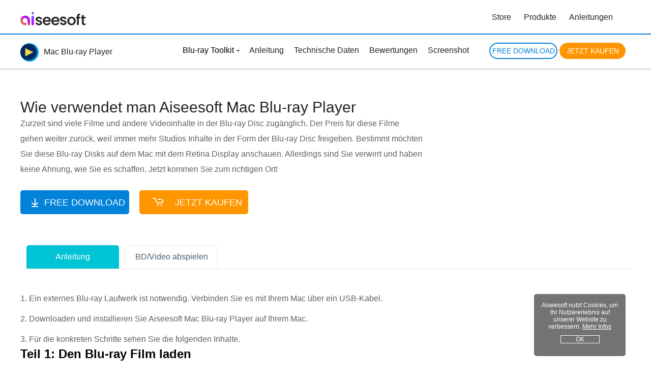

--- FILE ---
content_type: text/html
request_url: https://www.aiseesoft.de/mac-blu-ray-player/tutorial.html
body_size: 4279
content:
<!DOCTYPE html>
<html lang="de">
<head>
<meta http-equiv="Content-Type" content="text/html; charset=utf-8" />
<meta http-equiv="X-UA-Compatible" content="IE=edge,chrome=1">
<meta name="viewport" content="width=device-width, initial-scale=1.0" />
<title>Anleitung für Aiseesoft Mac Blu-ray Player</title>
<meta name="description" content="Diese Seite zeigt Ihnen, wie man Aiseesoft Mac Blu-ray Player verwendet, damit Sie Blu-ray Filme, DVD Disk, ISO-Image, Video und Musik abspielen können." />
<link href="/css-new/product-relevant-v3.css" rel="stylesheet" type="text/css" />
<link rel="canonical" href="https://www.aiseesoft.de/mac-blu-ray-player/tutorial.html" />
<!-- Google Tag Manager -->
<script>(function(w,d,s,l,i){w[l]=w[l]||[];w[l].push({'gtm.start':
new Date().getTime(),event:'gtm.js'});var f=d.getElementsByTagName(s)[0],
j=d.createElement(s),dl=l!='dataLayer'?'&l='+l:'';j.async=true;j.src=
'https://www.googletagmanager.com/gtm.js?id='+i+dl;f.parentNode.insertBefore(j,f);
})(window,document,'script','dataLayer','GTM-W8BPHZ7');</script>
<!-- End Google Tag Manager -->
</head>
<body>
<!-- Google Tag Manager (noscript) -->
<noscript><iframe src="https://www.googletagmanager.com/ns.html?id=GTM-W8BPHZ7"
height="0" width="0" style="display:none;visibility:hidden"></iframe></noscript>
<!-- End Google Tag Manager (noscript) -->
<!-- #BeginLibraryItem "/Library/header-new-product.lbi" -->
<div id="header">
  <div class="container">
    <div id="logo"><a href="/"><img src="/images/homepage/aiseesoft-logo.svg" loading="lazy" alt="Aiseesoft" width="144" height="34"/></a></div>
    <div class="menu">
      <ul id="menu" class="active">
        <li><a href="/store/">Store</a></li>
        <li><a href="/product.html">Produkte</a> </li>
        <li id="resorce"><a href="/resource/">Anleitungen</a> </li>
      </ul>
      <a class="toggle-nav" href="#">&#9776;</a></div>
  </div>
</div>
<!-- #EndLibraryItem -->
<div class="rollTopfone fixbar">
  <div class="container">
    <div class="icon"><a href="/mac-blu-ray-player/"><img src="/images/mac-blu-ray-player/icon.png" loading="lazy" alt="Mac Blu-ray Player Icon" />Mac Blu-ray Player</a></div>
    <ul id="vice-menu">
      <li class="special"><span class="arrow arrowdown">Blu-ray Toolkit</span>
        <div class="menu_dropDown">
          <div class="container">
            <div class="item">
              <p>Für Windows</p>
              <ul>
                <li><a href="/blu-ray-player/">Blu-ray Player</a></li>
                <li><a href="/burnova/">Burnova (DVD & Blu-ray Creator)</a></li>
              </ul>
            </div>
            <div class="item border-none">
              <p>Für Mac</p>
              <ul>
                <li><a href="/mac-blu-ray-player/">Mac Blu-ray Player</a></li>
              </ul>
            </div>
          </div>
          <div class="nav-bg"></div>
        </div>
      </li>
      <li><a href="/mac-blu-ray-player/tutorial.html">Anleitung</a></li>
      <li><a href="/mac-blu-ray-player/references.html">Technische Daten</a></li>
      <li><a href="/mac-blu-ray-player/#reviews">Bewertungen</a></li>
      <li><a href="/mac-blu-ray-player/screen.html">Screenshot</a></li>
      <li id="macversion-top"><a href="https://download.aiseesoft.de/mac/mac-blu-ray-player.dmg" class="fix-down" onclick="gtag('event', 'Download', {'event_category': 'Mac Blu-ray Player', 'event_label': 'Reference'});" id="downloadmac">FREE DOWNLOAD</a> <a href="/purchase/mac-blu-ray-player.html" onclick="gtag('event', 'Buy', {'event_category': 'Mac Blu-ray Player', 'event_label': 'Reference'});" class="fix-buy" id="buymac">JETZT KAUFEN</a></li>
      <li id="winversion-top" style="display:none;"><a href="https://download.aiseesoft.de/blu-ray-player.exe" class="fix-down" onclick="gtag('event', 'Download', {'event_category': 'Blu-ray Player', 'event_label': 'Reference'});" id="downloadwin">FREE DOWNLOAD</a> <a href="/purchase/blu-ray-player.html" onclick="gtag('event', 'Buy', {'event_category': 'Blu-ray Player', 'event_label': 'Reference'});" class="fix-buy" id="buywin">JETZT KAUFEN</a></li>
    </ul>
  </div>
</div>
<div class="pro-two non-border distance-top video-t">
  <div class="pro-main">
    <h1>Wie verwendet man Aiseesoft Mac Blu-ray Player</h1>
    <p>Zurzeit sind viele Filme und andere Videoinhalte in der Blu-ray Disc zugänglich. Der Preis für diese Filme gehen weiter zurück, weil immer mehr Studios Inhalte in der Form der Blu-ray Disc freigeben. Bestimmt möchten Sie diese Blu-ray Disks auf dem Mac mit dem Retina Display anschauen. Allerdings sind Sie verwirrt und haben keine Ahnung, wie Sie es schaffen. Jetzt kommen Sie zum richtigen Ort!</p>
    <p class="btn"><a href="https://download.aiseesoft.de/mac/mac-blu-ray-player.dmg" onclick="gtag('event', 'Download', {'event_category': 'Mac Blu-ray Player', 'event_label': 'Reference'});" class="down">FREE DOWNLOAD</a><a href="/purchase/mac-blu-ray-player.html" onclick="gtag('event', 'Buy', {'event_category': 'Mac Blu-ray Player', 'event_label': 'Reference'});" class="buy">JETZT KAUFEN</a></p>
  </div>
</div>
<div class="item tutorail">
  <ul class="tab">
    <li class="curr"><span>Anleitung</span></li>
    <li><span>BD/Video abspielen</span></li>
  </ul>
  <div class="tab_cont">
    <div class="pro-content re-tab">
      <p>1. Ein externes Blu-ray Laufwerk ist notwendig. Verbinden Sie es mit Ihrem Mac über ein USB-Kabel.</p>
      <p>2. Downloaden und installieren Sie Aiseesoft Mac Blu-ray Player auf Ihrem Mac.</p>
      <p>3. Für die konkreten Schritte sehen Sie die folgenden Inhalte.</p>
      <h2>Teil 1: Den Blu-ray Film laden</h2>
      <img src="/images/mac-blu-ray-player/screenshot.jpg" loading="lazy" alt="Das Programm starten"/>
      <p>1. Legen Sie Ihre Blu-ray Disc in das Blu-ray Laufwerk ein.</p>
      <p>2. Klicken Sie auf "Disc öffnen", um die Blu-ray Disc zu laden.</p>
      <img src="/images/mac-blu-ray-player/blu-ray-disc-waehlen.jpg" style="max-width:326px;" loading="lazy" alt="Eine Blu-ray Disc wählen"/>
      <p>Klicken Sie auf "OK"-Button und spielen Sie Ihre Blu-ray Disk ab.</p>
      <p>3. Jetzt unterhalten Sie sich mit dem Full HD 1080p Film.</p>
      <img src="/images/mac-blu-ray-player/navigationspanel.jpg" loading="lazy" alt="Navigationspanel"/>
      <p>Tipp: Klicken Sie auf den "Stoppen"-Button, um das Abspielen des Videos zu unterbrechen. Klicken Sie auf den "Abspielen"-Button, um das Video weiter wiederzugeben. Klicken Sie auf den "Snapshot"-Button, um Ihre beliebte Bilder aufzunehmen.</p>
      <h2>Teil 2: Die Anpassungsoptionen abspielen</h2>
      <p>1. Einige Optionen werden aktiviert, wenn Sie auf das Navigationspanel am Ende der Oberfläche klicken. Diese Optionen sind wie z.B. Film abspielen, Kapitel, Audio, Untertitel und andere Titels. Die Abspielzeit kann durch Wahl vom Kapitel-Menü eingestellt. Ein befriedigendes Audio Track kann im Audio-Menü gefunden werden.</p>
      <img src="/images/mac-blu-ray-player/kapitel.jpg" loading="lazy" alt="Kapitel einstellen"/>
      <p>2. Es gibt viele Einstellungsfunktionen auf dem Toolbar. Aus der "Audio" Dropdown-Liste sind Ihnen Audio Track, Audiokanäle und Audio-Gerät vorstellbar. Durch die Einstellung aus der "Video" Dropdown-Liste können Sie den Wiedergabe-Bildschirm an diesen Player anpassen. Außerdem können Sie den Ordner, wo die Snapshots gespeichert werden, selbst auswählen.</p>
      <img src="/images/mac-blu-ray-player/audiokanal.jpg" style="max-width:339px;" loading="lazy" alt="Audiokanal"/>
      <img src="/images/mac-blu-ray-player/audiogeraet.jpg" style="max-width:339px;" loading="lazy" alt="Audiogerät"/>
      <img src="/images/mac-blu-ray-player/video.jpg" style="max-width:168px;" loading="lazy" alt="Video"/>
      <p>Sie können auch auf den "Datei öffnen"-Button klicken, um die lokale Videodatei hinzuzufügen und abspielen.</p>
      <img src="/images/mac-blu-ray-player/lokale-video-datei-laden.jpg" loading="lazy" alt="Lokale Video-Datei laden"/>
    </div>
  </div>
  <div id="more-solutions-2" class="tab_cont" style="display:block;">
    <div class="feature-article-box tutorial-rec">
      <ul>
        <li> <img src="/images/resource/blu-ray-iso-abspielen-s.jpg" loading="lazy" alt="Blu-ray ISO abspielen" />
          <div class="text"> <a href="/blu-ray-player/blu-ray-iso-abspielen.html" class="article_title">Blu-ray ISO abspielen</a>
            <p class="article_intro tutorial-intro">Suchen Sie nach einem Blu-ray ISO Player für Windows und Mac? Möchten Sie Blu-ray ISO Filme auf dem Computer anschauen? Hier finden Sie das beste Tool, das Blu-ray ISO-Dateien abspielen kann.<br />
              Zum Thema <a href="/category/media-abspielen/" rel="category">Media abspielen</a></p>
          </div>
        </li>
        <li> <img src="/images/resource/blu-ray-am-pc-abspielen-s.jpg" loading="lazy" alt="Blu-ray Disc auf Mac abspielen" />
          <div class="text"> <a href="/blu-ray-player/blu-ray-disk-mit-blu-ray-software-player-abspielen.html" class="article_title">Blu-ray Disc auf Mac abspielen</a>
            <p class="article_intro tutorial-intro">Möchten Sie Blu-ray ISO Filme auf Mac oder PC anschauen? Dazu können Sie der best Blu-ray Player verwenden, um Blu-ray Disc/Datei mit hoheren Qualität abzuspielen.<br />
              Zum Thema <a href="/category/blu-ray/" rel="category">Blu-ray</a></p>
          </div>
        </li>
        <li> <img src="/images/resource/4k-video-player-s.jpg" loading="lazy" alt="4K Video Player" />
          <div class="text"> <a href="/blu-ray-player/4k-video-mit-pc-abspielen.html" class="article_title">4K Video Player</a>
            <p class="article_intro tutorial-intro">Bleiben Ihre iPad Dateien nach dem Löschen noch im Papierkorb? Hier zeigen wir es Ihnen, wie man iPad Papierkorb gründlich leeren und wiederherstellen.<br />
              Zum Thema <a href="/category/media-abspielen/" rel="category">Media abspielen</a></p>
          </div>
        </li>
        <li> <img src="/images/resource/swf-datei-oeffnen-s.jpg" loading="lazy" alt="SWF-Datei öffnen" />
          <div class="text"> <a href="/tutorial/swf-datei-oeffnen.html" class="article_title">SWF-Datei öffnen</a>
            <p class="article_intro tutorial-intro">Möchten Sie eine SWF-Datei auf Ihrem Computer oder Handy öffnen, um sie abzuspielen oder zu bearbeiten? Hier finden Sie die zuverlässige Anleitung dazu.<br />
              Zum Thema <a href="/category/media-abspielen/" rel="category">Media abspielen</a></p>
          </div>
        </li>
        <li> <img src="/images/resource/webm-player-s.jpg" loading="lazy" alt="WebM Player" />
          <div class="text"> <a href="/tutorial/webm-player.html" class="article_title">WebM Player</a>
            <p class="article_intro tutorial-intro">Wie kann man WebM-Dateien direkt auf Android/iPhone/Windows/Mac abspielen? Öffnen Sie WebM-Dateien nicht? Hier können Sie die besten WebM Player finden und downloaden.<br />
              Zum Thema <a href="/category/media-abspielen/" rel="category">Media abspielen</a></p>
          </div>
        </li>
        <li> <img src="/images/resource/vlc-bluray-s.jpg" loading="lazy" alt="Mit VLC Blu-ray abspielen" />
          <div class="text"> <a href="/tutorial/vlc-bluray.html" class="article_title">Mit VLC Blu-ray abspielen</a>
            <p class="article_intro tutorial-intro">Kann VLC Player gekaufte Bluray Filme abspielen? Und wie? Hier zeigen wir Ihnen, wie man VLC für die Wiedergabe der Blu-ray auf Windows/Mac/Linux einrichten kann.<br />
              Zum Thema <a href="/category/media-abspielen/" rel="category">Media abspielen</a></p>
          </div>
        </li>
      </ul>
    </div>
  </div>
</div>
<div id="breadcrumb">
  <div class="container"><a href="/"><img src="/new-style/images/logo-s.png" loading="lazy" alt="Startseite"/></a><a href="/product-video-w.html" class="crumb_left">Multimedia Tools</a><a href="/mac-blu-ray-player/" class="crumb_left">Mac Blu-ray Player</a><span class="crumb_left">Tutorial</span></div>
</div><!-- #BeginLibraryItem "/Library/footer-new-index.lbi" -->
<div class="footer">
  <div class="center footer_box">
    <ul class="footer_down">
      <li><a href="/"><img src="/images/homepage/aiseesoft.svg" loading="lazy" alt="Logo" width="170" height="40"></a></li>
      <li><a href="/store/" onclick="gtag('event', 'Click', {'event_category': 'Store', 'event_label': 'Footer'});">Aiseesoft Store<i></i></a></li>
    </ul>
    <ul>
      <li>Produkte<i></i></li>
      <li><a href="/fonelab-for-android/">FoneLab Android Datenrettung</a></li>
      <li><a href="/iphone-data-recovery/">FoneLab iPhone Datenrettung</a></li>
      <li><a href="/ios-transfer/">FoneTrans iOS Transfer</a></li>
      <li><a href="/mobiesync/">MobieSync Smartphone Manager</a></li>
      <li><a href="/video-converter-ultimate/">Video Converter Ultimate</a></li>
      <li><a href="/screen-recorder/">Screen Recorder</a></li>
    </ul>
    <ul>
      <li>Unternehmen<i></i></li>
      <li><a href="/about.html">Über Aiseesoft</a></li>
      <li><a href="/terms-conditions.html">AGB</a></li>
      <li><a href="/privacy-policy.html">Datenschutz</a></li>
      <li><a href="/eula.html">EULA</a></li>
      <li><a href="/contact.html">Kontakt</a></li>
      <li><a href="/sitemap.html">Sitemap</a></li>
    </ul>
    <ul>
      <li>Support<i></i></li>
      <li><a href="/support.html">Support Center</a></li>
      <li><a href="/support/retrieve-register-code/">Registrierungscode abrufen</a></li>
      <li><a href="/resource/">Anleitungen</a></li>
      <li><a href="/faq.html">FAQs</a></li>
    </ul>
    <ul>
      <li>Folgen Sie uns<i></i></li>
      <li><a href="https://www.facebook.com/aiseesoft" onclick="gtag('event', 'Click', {'event_category': 'Facebook', 'event_label': 'Footer'});" rel="nofollow noopener" target="_blank"><i></i></a><a href="https://twitter.com/AiseesoftStudio" onclick="gtag('event', 'Click', {'event_category': 'Twitter', 'event_label': 'Footer'});" rel="nofollow noopener" target="_blank"><i></i></a><a href="https://www.youtube.com/c/aiseesoft" onclick="gtag('event', 'Click', {'event_category': 'YouTube', 'event_label': 'Footer'});" rel="nofollow noopener" target="_blank"><i></i></a></li>
    </ul>
  </div>
  <div>Copyright &copy; 2026 Aiseesoft Studio. Alle Rechte vorbehalten.</div>
</div>
<!-- #EndLibraryItem --><script type="text/javascript" src="/js-new/product-relevant-v2.js"></script> 
<script>
        for(var i=0;i<$('.footer_box ul').length;i++){
            $('.footer_box ul').eq(i).find('li').eq(0).click(function(){
                $(this).parent().toggleClass('active');
            })
        };
</script>
</body>
</html>


--- FILE ---
content_type: text/css
request_url: https://www.aiseesoft.de/css-new/product-relevant-v3.css
body_size: 8080
content:
@charset "utf-8";body,dd,div,form,h1,h2,h3,h4,html,img,input,p{margin:0 auto;padding:0;font-style:normal;font-family:"Segoe UI",Arial,Helvetica,Verdana,sans-serif}ul li{list-style:none}ul{padding:0}a,a:link,a:visited{text-decoration:none;color:#222}a:active,a:hover{text-decoration:underline;color:#222}.flex-box{display:-webkit-flex;display:flex;-webkit-flex-direction:row;flex-direction:row;-webkit-justify-content:space-between;justify-content:space-between;flex-wrap:wrap}.container{max-width:1200px;overflow:hidden;padding:0 5px}.clearfloat::after{display:block;overflow:hidden;visibility:hidden;content:"";height:0;clear:both}.clearfloat{zoom:1}.top-ad img{position:absolute;right:0;top:0;cursor:pointer}.ad{background:url(/images/system/top-ad.jpg) 50% 0 no-repeat;height:120px;display:block}#header{width:100%;height:66px}#logo{width:20%;float:left;margin-top:20px}.menu{z-index:90;float:right;margin-top:5px}.menu ul{margin-right:20px}.menu li{float:left;text-align:center;font-size:16px;z-index:1;color:#222}.menu li a{display:block;float:left;z-index:0;zoom:1;line-height:20px;height:26px;padding:3px 15px 0 10px}#search-box{float:right;margin-top:0}#lookfor{float:right;margin-top:3px}.toggle-nav{display:none}.menu_dropDown{top:66px;background-color:#f7f7f7;position:absolute;width:100%;left:0;z-index:1000;display:none}.menu_dropDown .container{padding:30px 0}.menu_dropDown .item{float:left;width:30%;text-align:left;margin-left:40px;border-right:1px solid #eaeaea}.menu_dropDown .border-none{border:none}.menu_dropDown .item ul{float:left;width:100%;display:block}.menu_dropDown .item p{font-size:18px;color:#222;line-height:30px;margin:0 auto;font-weight:700}#menu .menu_dropDown .item ul li{padding:3px 0;margin:0 auto;text-align:left}ul#vice-menu .menu_dropDown li{padding-left:0;display:block;width:100%}ul#vice-menu li.special{padding-right:20px}ul#vice-menu li.special:hover{background-position:117px -352px}ul#vice-menu li.special span.arrow,ul#vice-menu li.special span.arrowtop{position:relative;cursor:pointer}ul#vice-menu li.special span.arrowdown:before,ul#vice-menu li.special span.arrowtop:before{position:absolute;width:0;height:0;left:104%;top:48%;border-left:4px solid transparent;border-right:4px solid transparent;content:""}ul#vice-menu li.special span.arrowdown:before{border-top:4px solid #666}ul#vice-menu li.special span.arrowtop:before{border-bottom:4px solid #666}.fixbar,.nav-bg{width:100%;position:fixed}.nav-bg{background:#000;opacity:.7;height:100%}.fixbar{border-top:2px solid #0382da;height:66px;background-color:#fff;z-index:1;box-shadow:0 2px 5px 0 rgba(0,0,0,.2)}.fixbar a.fix-buy,.fixbar a.fix-down{display:inline-block;font-size:14px;width:130px;text-align:center;overflow:hidden}.icon img{vertical-align:middle;margin-right:10px}.icon{float:left;margin-top:17px}.icon:hover a{color:#4aa6e5;text-decoration:none}.icon:hover{margin-top:12px;-webkit-transition:all .5s;-moz-transition:all .5s;transition:all .5s}ul#vice-menu{float:right;margin-bottom:0}ul#vice-menu li{float:left;padding:0 10px;line-height:30px}.fixbar a.fix-down{border:2px solid #0382da;color:#0382da;border-radius:50px;margin-left:20px;height:28px;line-height:28px}.fixbar a.fix-down:hover{background-color:#0382da;color:#fff;text-decoration:none}.fixbar a.fix-buy{background-color:#ff9600;border-radius:50px;color:#fff;height:32px;line-height:32px}#search-container,.nav_bg{width:100%}.fixbar a.fix-buy:hover{background-color:#ff7800;text-decoration:none}.fixtop{top:0;z-index:99}.nav_bg{position:fixed;top:106px;left:0;z-index:5;height:100%;background:rgba(0,0,0,.7);display:none}.new_rollTopfone{z-index:7}.new_rollTopfone_box>div#macversion-top,.new_rollTopfone_box>div#winversion-top{float:right;margin-top:15px;margin-left:5px}.new_rollTopfone_box>div#macversion-top a,.new_rollTopfone_box>div#winversion-top a{margin-top:0}.new_rollTopfone_box>div#version-top{float:right;margin-top:15px;margin-left:5px}.new_rollTopfone_box>div#version-top a{margin-top:0}.new_rollTopfone_box .icon{position:relative}.new_rollTopfone_box .icon a,.new_rollTopfone_box .icon span{display:flex;align-items:center}.new_rollTopfone_box.long .overview{display:none}.new_fixbar{z-index:7;display:none!important}.new_fixbar.active{display:block!important}.botlink-sns a,.new_fixbar .icon img{display:inline-block}.new_fixbar .icon span{display:inline-block;line-height:32px}#search{max-width:1000px;width:95%;margin:0 auto;overflow:hidden}#search-container input#q{width:80%;height:40px;border:1px solid #d3d8dc;border-radius:5px 0 0 5px;font-size:18px;padding-left:5px;color:#CCC}#search-container input#q,#search-container input#search_btn{float:left}#search-container input#search_btn{width:60px;height:42px;border-radius:0 5px 5px 0;cursor:pointer;border:1px solid #222;border-left:none;background-color:#222;color:#fff}#search-container input#search_btn:hover{background-color:#222;color:#fff}.topic_wrap h1{background-color:#504e4f;font-size:24px;color:#fff;height:50px;border-radius:5px;line-height:50px;padding-left:19px;max-width:1000px;width:100%}#search_result{height:1250px}#exclusive_discount{line-height:14px;margin-top:10px;color:#7c7c7c}.botlink{width:100%;background-color:#333;padding:25px 0}.botlink .container{padding:30px 10px 40px;overflow:hidden;max-width:1200px}.botlink-company,.botlink-social,.botlink-support{border-left:#464646 1px solid;padding-left:20px}.botlink-box{width:20%;float:left;margin-right:3%}.botlink-box img{margin-top:20px}.botlink-company{width:25%;float:left;height:149px}.botlink-support{width:17%}.botlink-social{width:20%;height:149px}.botlink .bot_title{font-size:18px;margin:20px auto;color:#fff}.botlink p,.botlink ul li{font-size:14px}.botlink h3.cooper{margin-top:20px}.botlink a:link,.botlink a:visited,.botlink p{color:#fff}.botlink ul li{line-height:16px;margin:11px 0}.botlink-sns{width:100%}.botlink-sns a{margin-right:5px;width:40px;height:40px}.botlink-sns a img{max-width:48px}.botlink-sns a.facebook{background:url(/new-style/images/social-media.png) no-repeat}.botlink-sns a.twitter{background:url(/new-style/images/social-media.png) -57px 0 no-repeat}.botlink-sns a.youtube{background:url(/new-style/images/social-media.png) -111px 0 no-repeat}.botlink-sns a.google{background:url(/new-style/images/social-media.png) -162px 0 no-repeat}.center,.fcenter{max-width:1200px;margin:0 auto;width:100%}.footer{background:#2f2f2f;font-family:Arial}.footer_box{display:-webkit-flex;display:flex;-webkit-justify-content:space-between;justify-content:space-between;flex-wrap:wrap;padding-bottom:40px}.footer_box .footer_down{padding-top:58px;margin-top:0}.footer_box .footer_down li:nth-child(2) a{font-size:14px;color:#fff;border:1px solid #fff;box-sizing:border-box;height:38px;line-height:38px;width:164px;padding-left:12px;display:block;position:relative}.footer_box .footer_down li:nth-child(2) a:nth-child(1) i{background:url(/images/homepage/footer-icon.png);width:24px;height:24px;position:absolute;right:12px;top:5px;background-position-y:-24px}.footer_box .footer_down li:nth-child(2) a:nth-child(1):hover{background-color:#1eb8ff;border:1px solid #1eb8ff;text-decoration:none}.footer_box .footer_down li:nth-child(2) a:nth-child(2) i{background:url(/images/homepage/footer-icon.png);width:24px;height:24px;position:absolute;right:12px;top:5px}.footer_box .footer_down li:nth-child(2) a:nth-child(1){margin-top:30px;margin-bottom:18px}.footer_box ul{margin-top:70px}.footer_box ul li:nth-child(1){font-size:18px;color:#fff;margin-bottom:24px}.footer>div:last-child,.footer_box ul li a{color:#aeaeae;font-size:14px}.footer_box ul li{margin-bottom:10px}.footer_box ul:last-child li a i{width:30px;height:30px;display:inline-block;background:url(/images/homepage/social-media.png);margin-right:20px}.footer_box ul:last-child li a:nth-child(1) i{background-position-y:0}.footer_box ul:last-child li a:nth-child(2) i{background-position-y:-30px}.footer_box ul:last-child li a:nth-child(3) i{background-position-y:-60px;margin-right:0}.footer>div:last-child{height:68px;display:-webkit-flex;display:flex;-webkit-align-items:center;align-items:center;-webkit-justify-content:center;justify-content:center;background:#272727;text-align:center}#footer p,#footer p a{color:#fff;text-align:center}#footer{clear:both;background:#292929;width:100%}#footer p{margin:15px auto 10px}#footer p a{font-size:14px}#footer p.copyright,p.copyright{color:#7c7c7c}#footer span.copyright{margin:0 auto 25px;color:#7c7c7c}span.copyright{text-align:center;font-size:14px;padding-left:10px}p.copyright{display:none;text-align:center;font-size:14px;padding-left:10px}a#subscribe{background:url(/new-style/images/subscribe-new.png) no-repeat;width:264px;height:28px;display:block;color:#fff;font-size:14px;padding:10px 0 0 25px}a#subscribe:hover{text-decoration:none;background:url(/new-style/images/subscribe-new.png) 0 -38px no-repeat}#jquery-overlay{position:absolute;top:0;left:0;z-index:90;width:100%;height:500px}#jquery-lightbox{position:absolute;top:0;left:0;width:100%;z-index:1000;text-align:center;line-height:0}#jquery-lightbox a img{border:none}#lightbox-container-image-box{position:relative;background-color:#fff;width:250px;height:250px;margin:0 auto}#lightbox-container-image{padding:10px}#lightbox-loading{position:absolute;top:40%;left:44%;height:25%;text-align:center;line-height:0}#lightbox-nav{position:absolute;top:0;left:0;height:100%;width:100%;z-index:1000}#lightbox-container-image-box>#lightbox-nav{left:0}#lightbox-nav a{outline:0}#lightbox-nav-btnNext,#lightbox-nav-btnPrev{width:49%;height:100%;zoom:1;display:block}#lightbox-nav-btnPrev{left:0;float:left}#lightbox-nav-btnNext{right:0;float:right}#lightbox-container-image-data-box{font:10px Verdana,Helvetica,sans-serif;background-color:#fff;margin:0 auto;line-height:1.4em;overflow:auto;width:100%;padding:0 10px}#lightbox-container-image-data{padding:0 10px;color:#666}#lightbox-container-image-data #lightbox-image-details{width:70%;float:left;text-align:left}#lightbox-image-details-caption{font-weight:700}#lightbox-image-details-currentNumber{display:block;clear:left;padding-bottom:1em}#lightbox-secNav-btnClose{width:66px;float:right;padding-bottom:.7em}.back-to{position:fixed;bottom:10px;right:10px;z-index:999;width:110px;overflow:hidden;zoom:1;-ie6-position-fixed-delay:200}.back-to .back-top{float:right;display:block;width:50px;height:50px;background:url(/images/system/gotop.png) no-repeat;margin-left:10px;outline:0;text-indent:-9999em}*html{background-image:url(about:blank);background-attachment:fixed}/*! fancyBox v2.0.5 fancyapps.com | fancyapps.com/fancybox/#license */.fancybox-tmp iframe,.fancybox-tmp object{vertical-align:top;padding:0;margin:0}.fancybox-wrap{position:absolute;top:0;left:0;z-index:1002}.fancybox-inner,.fancybox-outer{padding:0;position:relative;margin:0}.fancybox-outer{background:#f9f9f9;color:#444;text-shadow:none;-webkit-border-radius:4px;-moz-border-radius:4px;border-radius:4px}.fancybox-opened{z-index:1003}.fancybox-opened .fancybox-outer{-webkit-box-shadow:0 10px 25px rgba(0,0,0,.5);-moz-box-shadow:0 10px 25px rgba(0,0,0,.5);box-shadow:0 10px 25px rgba(0,0,0,.5)}.fancybox-inner{width:100%;height:100%;outline:0;overflow:hidden}.fancybox-error{color:#444;font:14px/20px "Helvetica Neue",Helvetica,Arial,sans-serif;margin:0;padding:10px}.fancybox-iframe,.fancybox-image{display:block;width:100%;height:100%;border:0;padding:0;margin:0;vertical-align:top}.fancybox-image{max-width:100%;max-height:100%}#fancybox-loading,.fancybox-close,.fancybox-next span,.fancybox-prev span{background-image:url(/images/system/fancybox_sprite.png)}#fancybox-loading{position:fixed;top:50%;left:50%;margin-top:-22px;margin-left:-22px;background-position:0 -108px;opacity:.8;cursor:pointer;z-index:1010}#fancybox-loading div{width:44px;height:44px;background:url(/images/system/fancybox_loading.gif) center center no-repeat}.fancybox-close{position:absolute;top:-18px;right:-18px;width:36px;height:36px;cursor:pointer;z-index:1004}.fancybox-nav,.fancybox-nav span{z-index:1003;position:absolute;cursor:pointer}.fancybox-nav{top:0;width:40%;height:100%;background:url(/images/system/blank.gif)}.fancybox-prev{left:0}.fancybox-next{right:0}.fancybox-nav span{top:50%;width:36px;height:36px;margin-top:-18px;visibility:hidden}.fancybox-prev span{left:20px;background-position:0 -36px}.fancybox-next span{right:20px;background-position:0 -72px}.fancybox-nav:hover span{visibility:visible}.fancybox-tmp{position:absolute;top:-9999px;left:-9999px;padding:0;overflow:visible;visibility:hidden}#fancybox-overlay{position:absolute;top:0;left:0;overflow:hidden;display:none;z-index:1001;background:#000}.fancybox-title{visibility:hidden;font:400 13px/20px "Helvetica Neue",Helvetica,Arial,sans-serif;position:relative;text-shadow:none;z-index:1005}.fancybox-opened .fancybox-title{visibility:visible}.fancybox-title-float-wrap{position:absolute;bottom:0;right:50%;margin-bottom:-35px;z-index:1003;text-align:center}.fancybox-title-float-wrap .child{display:inline-block;margin-right:-100%;padding:2px 20px;background:0 0;background:rgba(0,0,0,.8);-webkit-border-radius:15px;-moz-border-radius:15px;border-radius:15px;text-shadow:0 1px 2px #222;color:#FFF;font-weight:700;line-height:24px;white-space:nowrap}.fancybox-title-outside-wrap{position:relative;margin-top:10px;color:#fff}.fancybox-title-inside-wrap{margin-top:10px}.fancybox-title-over-wrap{position:absolute;bottom:0;left:0;color:#fff;padding:10px;background:#000;background:rgba(0,0,0,.8)}.usernotice_pop{display:table;width:150px;padding:15px;position:fixed;bottom:20px;right:50px;background:rgba(0,0,0,.55);z-index:1000;text-align:center;color:#fff;border-radius:5px;transition:all .3s ease;font-size:12px}.usernotice_pop a{color:#fff;text-decoration:underline}.usernotice_pop span{display:block;cursor:pointer;border:1px solid #fff;margin:10px auto;width:50%}@media screen and (max-width:1180px){.center,.fcenter{padding:0 40px 40px;box-sizing:border-box}}@media screen and (max-width:1110px){.fixbar{height:auto;padding-bottom:10px}.menu_dropDown{top:auto}}@media screen and (max-width:956px){.menu,.toggle-nav{display:inline-block;float:right}#header{height:60px}#logo{margin-top:14px}#header .menu li a,#header .menu li p,.menu,.menu ul{margin-top:0}.toggle-nav{padding:10px 0;color:#222;font-size:30px;border-radius:5px}a.toggle-nav{color:#222}#header .menu li a:hover,#header .menu li:hover,#header .menu li:hover a,.menu li a{color:#fff}.toggle-nav .active,.toggle-nav:hover{text-decoration:none}.menu{position:relative}.menu ul.active{display:none}.menu ul{position:absolute;top:51px;right:-20px;padding:10px;box-shadow:0 1px 1px rgba(0,0,0,.15);background:#222;border:1px solid #222;opacity:.8}.menu li{margin:0;float:none;display:block}.menu li a{padding:15px 15px 0}#header .menu{z-index:1000px}#header .container{overflow:visible;padding-left:20px;padding-right:20px}#lookfor{float:left;margin-right:10px;margin-top:30px}#search-container input#q{width:60%}.fixbar a.fix-down{display:none}.fixbar a.fix-buy{margin-top:10px}.menu_dropDown .item{width:40%}.new_fixbar,.new_rollTopfone{display:none;position:fixed;top:0;left:0}.new_rollTopfone_box.long .overview{display:block}.new_rollTopfone_box .icon:hover{margin-top:17px}.new_rollTopfone_box .icon::before{position:absolute;content:"";width:0;height:0;left:104%;top:48%;border-top:4px solid #666;border-left:4px solid transparent;border-right:4px solid transparent}.new_rollTopfone_box .icon:hover::before{border-top:4px solid #4aa6e5}.new_rollTopfone_box .menu_dropDown{position:initial;background:#fff;margin-bottom:-10px}.new_rollTopfone_box .menu_dropDown .container{padding:10px 0 0}.new_rollTopfone_box ul#vice-menu .menu_dropDown li{padding-top:5px;padding-bottom:5px}.new_rollTopfone_box #vice-menu{position:absolute;top:58px;left:0;float:none;margin:0;width:100%;padding-bottom:10px;background:#fff;display:none;box-shadow:0 5px 5px rgba(0,0,0,.1)}.new_rollTopfone_box #vice-menu li{float:none;padding-top:6px;padding-bottom:6px}}.clear:after,.line{overflow:hidden;clear:both}@media screen and (max-width:830px){.footer_box{display:block}.footer_box ul.footer_down li{display:block;margin-left:0}.footer_box .footer_down{padding-top:30px}.footer_box .footer_down li:nth-child(2) a{display:inline-block;margin-right:22px}.footer_box .footer_down li:nth-child(2) a:nth-child(1){margin-top:0;margin-bottom:0}.footer_box .footer_down li:nth-child(2) a:nth-child(2){background:#1eb8ff;border-color:#1eb8ff}.footer_box .footer_down li:last-child{margin-bottom:30px}.footer_box ul{border-bottom:1px solid #4f4f4f;margin-top:25px}.footer_box ul li:nth-child(1){font-size:20px;display:block;margin-bottom:20px;margin-left:0}.footer_box ul li{display:none;margin-left:30px}.footer_box ul li:last-child{margin-bottom:26px}.footer_box ul.active li{display:block}.footer_box ul li:nth-child(1) i{width:15px;height:15px;background:url(/images/homepage/footer-icon.png);display:inline-block;background-position-y:-72px;float:right;margin-top:4px}.footer_box ul.active li:nth-child(1) i{background-position-y:-86px}.footer_box ul:last-child{border-bottom:none}.center,.fcenter{padding-bottom:0}}@media screen and (max-width:798px){.botlink-box,.botlink-company,.botlink-social,.botlink-support{width:100%}#footer p a,.copyright{font-size:12px}.menu_dropDown .item{width:90%}ul#vice-menu .menu_dropDown li{width:50%}}@media screen and (max-width:630px){.center,.fcenter{padding:0 40px;box-sizing:border-box}.footer_box .footer_down li:nth-child(2) a{width:150px;height:38px;line-height:38px;padding-left:6px}.footer_box .footer_down li:nth-child(2) a:nth-child(1) i,.footer_box .footer_down li:nth-child(2) a:nth-child(2) i{right:6px}.footer_box .footer_down li:nth-child(2) a:nth-child(2){margin-top:20px}}@media screen and (max-width:480px){.botlink-box,.botlink-company,.botlink-social,.botlink-support{width:100%;border-left:none}#footer p a,.copyright{font-size:12px}.menu_dropDown .item{width:90%}ul#vice-menu .menu_dropDown li{width:100%}.new_rollTopfone_box .icon{max-width:200px}.new_rollTopfone_box .icon img{float:left}}@media screen and (max-width:414px){.usernotice_pop{width:100%;bottom:0;right:0;padding:5px 0;border-radius:0}.usernotice_pop span{display:inline;padding:0 15px;margin-left:5px}}p{font-size:16px;color:#666;line-height:30px}.clear:after{content:"";display:block;height:0;visibility:hidden}.center{text-align:center}.bold{font-weight:700}.distance{padding:20px 0}.distance-out{margin:80px auto}.distance-s{margin:80px auto 50px}.distance-top{margin-top:68px}.distance-m{margin-top:110px}.line{border-top:1px solid #e6e6e6;display:block}.left-dis{margin-left:4%}.special-w{max-width:830px}h1{font-size:48px;color:#fff;text-align:center;font-weight:lighter}.btn a.buy,.btn a.down{border:2px solid #fff;height:43px;width:182px;margin-top:26px;float:left;display:block;border-radius:5px;font-size:18px;color:#fff;line-height:45px;background:url(/images/iphone-data-recovery/down-buy.png) 12px 10px no-repeat;padding-left:30px}.pro-main,.pro-two{width:100%;overflow:hidden}.btn a.buy{background-position:20px -23px;margin-left:20px;background-color:#ff9600;border:2px solid #ff9600}.btn a.buy:hover{background-color:#ff7800;border:2px solid #ff7800;text-decoration:none}.btn a.down.down-mac:hover,.btn a.down.down-win:hover,.btn a.down:hover{background-color:#006ab3;text-decoration:none;border-color:#fff}.pro-two{border-bottom:1px solid #e7e7e9;max-width:1200px;padding-bottom:30px;clear:both}.pro-main{max-width:800px;margin-top:60px;float:left}.pro-main h1{font-size:30px;color:#222;text-align:left}.pro-main li,.pro-main p{float:left;font-size:16px;color:#606060;line-height:30px;width:99%}a.pro-buy,a.pro-try{color:#fff;height:48px;text-align:left;width:140px;font-size:18px;border-radius:5px;display:block}.pro-main ul{overflow:hidden}.pro-try-buy-s{max-width:250px;float:left;line-height:48px;display:block;margin:80px 0 0 1%}a.pro-try{background:url(/images/video-converter-ultimate/btn-video-download.png) 35px -48px no-repeat #6ec400;padding:0 25px 0 75px}a.pro-buy{background:url(/images/video-converter-ultimate/btn-video-download.png) 35px -96px no-repeat #d94e37;margin-top:14px;padding:0 0 0 96px}a.down:hover,a.pro-try:hover{background-color:#8bd829;text-decoration:none}a.pro-buy:hover{background-color:#f45a41;text-decoration:none}.support table{max-width:1200px;width:100%;margin:0 auto 50px}.support table tr td a{color:#13b5ea}.support td,.support tr{border-bottom:1px solid #e7e7e9;padding:25px 20px;font-size:16px;color:#454545;line-height:30px}.support td.formats-left{font-size:23px;color:#454545;line-height:30px;width:20%}.support td{overflow:hidden}.support table td span{float:left;display:block;margin-left:30px}.support table td.second{width:72%}.refer.item{background-color:#e8e8e8}.refer ul.tab{max-width:1000px;width:100%;margin:0 auto}.refer ul.tab li{font-size:23px;color:#3f3f3f;float:left;line-height:120%;height:85px;padding:5% 5% 0;cursor:pointer;width:40%}.refer .tab_cont{background-color:#fff;clear:both}.refer ul.tab li.curr{background-color:#ffda85;position:relative}.refer ul.tab li.curr::before{width:0;height:0;border:25px solid transparent;border-top-color:#ffda85;position:absolute;bottom:-48px;left:45%;content:""}.refer table tr td,.refer table tr th{border:1px solid #d7d7d7;padding:26px;color:#2d2d2d}.refer table{max-width:1200px;width:100%;border-collapse:collapse;margin-bottom:50px}#first_table,#second_table{width:49%;float:left}.refer table tr th{font-size:20px}.refer table tr td{font-size:16px}#first_table span,#second_table span{background:url(/images/iphone-data-recovery/app.png) 0 -471px no-repeat;padding-top:10px;padding-left:45px;display:block;height:30px}span#messages{background-position:0 -605px}span#call-history{background-position:0 -403px}span#notes{background-position:0 -670px}span#reminder{background-position:0 -807px}span#calendar{background-position:0 -337px}span#bookmark,span#safari-history{background-position:0 -270px}#first_table span.photo-stream,#second_table span.photo-stream{background-position:0 -739px}#first_table span.attachments,#second_table span.attachments{background-position:0 -538px}span#memo{background-position:0 -874px}span#voice-mail{background-position:0 -942px}#first_table span.photos,#second_table span.photos{background-position:0 -134px}span#video{background-position:0 -202px}span#audio{background-position:0 0}span#document{background-position:0 -66px}span#whats-app{background-position:0 -1011px}.export{overflow:hidden}.export table tr td{border:none;border-bottom:1px dashed #d8d8d8;height:68px;padding:0 30px}#first_table{border-right:1px solid #e7e7e7}.refer h2{font-size:34px;padding:40px 0}.rate-reviews{max-width:1200px;width:100%;padding:2% 0;overflow:hidden;margin-top:30px}.rate-reviews span{color:#fff;font-size:28px}.rate-reviews a{display:inline-block;background-color:#fa9b0b;border-radius:10px;color:#fff;font-size:20px;width:220px;height:40px;line-height:37px;padding:0 0 0 30px;text-decoration:none;float:left;margin-left:55px}.rate-reviews p{font-size:16px;float:left;margin-top:10px}.rate-reviews a:hover{background-color:#ffaa2a}#write-form{width:100%;margin:35px 0 0;padding:55px 20px 20px;float:none;border-top:1px solid #f0f0f0}#write-form img{padding:0}#write-form label{display:block;margin:10px 0;color:#222;font-size:14px}#write-form input[type=text],#write-form textarea{background:#fff;border:1px solid #dcdcdc;width:400px;font-size:13px}#write-form input[type=text]{padding:0 5px;height:20px;line-height:20px;color:#888;float:none}#write-form textarea{height:68px;max-width:400px;padding:5px;color:#666}#write-form #sub_form .submit{margin:20px 0;color:#fff;font-size:22px;display:block;width:183px;cursor:pointer;height:49px;background:url(/new-style/images/submit.jpg) no-repeat;border:none;padding-left:36px;float:none}#write-form #sub_form .submit:hover{background-position:0 -49px}#user-reviews-title{font-size:28px;color:#222;margin-bottom:30px}.reviews-content{max-width:1200px;overflow:hidden;width:100%}.star-five,.star-four,.star-three{width:92px;height:16px}.star-five{background:url(/new-style/images/star.png) no-repeat}.star-four{background:url(/new-style/images/star.png) 0 -16px no-repeat}.star-three{background:url(/new-style/images/star.png) 0 -32px no-repeat}.reviews-content dl dd span{display:block;color:#222;font-size:14px;margin-bottom:5px}.reviews-content dl{overflow:hidden;border-bottom:1px solid #f0f0f0;padding-bottom:20px;margin-top:20px}.reviews-content dl dd.user{float:left}.reviews-content dl dd.comment{float:right;color:#222;font-size:14px;width:85%}.reviews-content dl dd p.heading{font-size:24px;color:#222;margin-bottom:10px}p.page a{color:#222;font-size:14px;margin:0 10px;text-decoration:none}.pro-try-buy-s.vcu a.pro-try:hover,p.page a.active{text-decoration:underline}p.page{text-align:center;padding:20px}input[type=radio]{float:left;margin-top:5px}.pro-content img{display:block;margin:10px auto;max-width:600px;width:100%}.pro-content .rel-title-v{font-size:30px;color:#2d2d2d;text-align:center;padding:55px 0 0}.pro-content{margin:33px auto}.pro-content p{font-size:16px;color:#606060;line-height:30px;padding-top:10px}.non-border{border-bottom:none}.tutorail.item{overflow:hidden;max-width:1200px;width:100%;margin-top:15px}.tutorail ul.tab{border-bottom:1px solid #e7e7e9;overflow:hidden}.tutorail ul.tab li.curr{background-color:#00c3d5;border:1px solid #00c3d5;color:#fff}.tutorail ul.tab li{cursor:pointer;border-radius:5px 5px 0 0;border:1px solid #e7e7e9;width:15%;height:44px;border-bottom:none;float:left;margin-left:1%;font-size:16px;line-height:44px;text-align:center;color:#4a5d6e}.tutorail ul.tab li a{color:#4a5d6e}.tutorail ul.tab li.curr a{color:#fff}.tutorail .list ul li{padding:35px 10px 25px;border-bottom:1px solid #e7e7e9}.tutorail .list ul li a.title,.tutorail ul li.faq-list a.title{background:url(/style/images/article-list-arrow.png) 0 center no-repeat;padding-left:8px;line-height:150%;color:#606060}.tutorail .list ul li a.title{font-size:18px}.tutorail ul li.faq-list a.title{font-size:17px}.tutorail ul li.faq-list{padding:15px 0 5px 10px;border-bottom:1px solid #e7e7e9}.tutorail ul.faq-three{overflow:hidden;max-width:1200px;width:100%;margin-top:5%}.tutorail ul.faq-three li{float:left;width:30%;border:1px solid #e7e7e9;font-size:18px;text-align:center;padding:2% 0}.tutorail ul.faq-three li img{max-width:50px}.tutorail .list ul li p{color:#606060;font-size:16px;margin:20px 0}.list ul li a.title:hover,.tutorail .list ul li p a{color:#13b5ea}.tutorail .list ul li p a.author{font-style:italic}.feature-article-box{max-width:1200px}.feature-article-box ul{overflow:hidden;margin-top:25px}.feature-article-box ul li{float:left;width:27%;border:1px solid #e7e7e9;margin-right:9.2%}#more-solutions-2 .feature-article-box ul li,.more-solutions-c .feature-article-box ul li{border:none;float:left;width:99%;border-bottom:1px #e7e7e9 solid;margin-right:9.2%}.feature-article-box ul .last{margin-right:0}.feature-article-box ul li img{display:block;max-width:270px;width:100%}#more-solutions-2 .feature-article-box ul li img,.more-solutions-c .feature-article-box ul li img{display:block;max-width:270px;width:100%;float:left;margin:2% auto}#more-solutions-2 .text,.more-solutions-c .text{display:block;overflow:hidden}.feature-article-box ul li a.article_title{background-color:#fff;display:block;font-size:18px;line-height:30px;padding:39px 24px 0}#more-solutions-2 .feature-article-box ul li a.article_title,.more-solutions-c .feature-article-box ul li a.article_title{padding:30px 24px 0}.feature-article-box ul li p{color:#606060;font-size:14px;line-height:30px}.feature-article-box ul li p a{color:#13b5ea;display:block;font-size:14px}.tutorial-rec ul li p a{display:inline}.tutorial-rec ul li p.ca{color:#606060;font-size:14px;line-height:30px;padding:0 0 24px 25px}p.article_intro{padding:10px 24px 39px}p.tutorial-intro{padding-bottom:15px}.video-t .btn a.down{background-color:#0382da;color:#fff;border:2px solid #0382da;width:165px;padding-left:45px}.video-t .btn a.down:hover{background-color:#006ab3;border:2px solid #006ab3}.video-t .btn a.buy{padding-left:68px;width:142px}.video-t .video{float:left;max-width:375px;width:100%;overflow:hidden;margin-top:30px}.video-t .video a.vdemo{width:375px;height:209px}.video-t img{vertical-align:middle;max-width:375px;width:100%}.video-t .pic-play span.play-bg{display:block;margin:0 auto;width:50px;height:50px;background-color:#000;position:absolute;top:63%;left:4%;opacity:.4;border-radius:50%}.blue-grey .container-max,.video-t .pic-play{overflow:hidden;position:relative}.video-t .pic-play span.play-arrow{margin:15px auto 15px 19px;width:0;height:0;border-left:17px solid #fff;border-bottom:10px solid transparent;border-top:10px solid transparent;display:block}.video-t .video a.vdemo:hover,.video-t .video a.vdemo:hover span.play-bg{opacity:.8}.pro-try-buy-s.vcu a.pro-try{color:#71c400;border:2px solid #71c400;width:168px;padding-left:64px;background:url(/images/iphone-data-eraser/btn.png) 22px -64px no-repeat}.re-tab table tr td a,ul.anchor-style li a{color:#13b5ea}.pro-try-buy-s.vcu a.pro-buy{background:url(/images/video-converter-ultimate/discount.png) no-repeat;height:48px;max-width:191px;width:100%}.pro-try-buy-s.vcu a.pro-buy:hover{background-position:0 -48px}ul.anchor-style{margin-top:20px}span.step{font-weight:600}.re-tab table{max-width:1200px;width:100%;margin:0 auto 50px}.rel-title-table{font-size:34px;color:#2d2d2d;text-align:center;padding:40px 0 20px;border-bottom:1px solid #e7e7e9;max-width:1200px}.re-tab td,.re-tab tr{border-bottom:1px solid #e7e7e9;padding:25px 0;font-size:16px;color:#454545;line-height:30px}.re-tab td.formats-left,.re-tab td.formats-left-s{font-size:23px;color:#454545;line-height:30px;width:20%}.re-tab td.formats-left-11{width:11%}.re-tab td{overflow:hidden}.re-tab table td span{float:left;display:block;margin-left:30px}.re-tab table td.second{width:72%}.blue-grey{background-image:-webkit-linear-gradient(to right,#0282d9 50%,#f7f7f7 40%);background-image:linear-gradient(to right,#0282d9 50%,#f7f7f7 40%)}.blue-grey .container-max{max-width:1200px;padding:4% 0}.blue-grey .container-max .ios-left{width:45%;float:left}.blue-grey p{color:#fff}.product-img{float:left;margin-left:14%;max-width:407px}.blue-grey-s{background-image:-webkit-linear-gradient(to right,#f7f7f7 50%,#0282d9 40%);background-image:linear-gradient(to right,#f7f7f7 50%,#0282d9 40%)}.blue-grey .container-max .ios-right{width:44%;float:left;margin-left:19%}.product-img-left{float:left;margin-left:0}.blue-grey .triangle{width:60px;height:58px;position:absolute;top:42%;left:37.2%;-webkit-transform:rotate(52deg) skewX(14deg);-moz-transform:rotate(52deg) skewX(14deg);-o-transform:rotate(52deg) skewX(14deg);transform:rotate(52deg) skewX(14deg);margin-left:124px;background-color:#0282d9}table.propage-s td ul li{background:0 0}#breadcrumb .container a{background:url(/images/system/breadcrumb_break.png) right 0 no-repeat;height:29px;float:left;padding-right:15px}#breadcrumb{padding:15px 0}.crumb_left{padding-left:7px}.footer>div{text-align:left}@media screen and (max-width:1115px){ul.rec-pro li{width:20%;margin:0 .5%}.bg-bulegrey ul li{width:100%}.mobiesync-a{margin-bottom:25px}.pic-right ul.width-c,.pic-rightslide ul.left-des{width:95%}.blue-grey .triangle{display:none}ul.left-text li{width:22%}}@media screen and (max-width:1017px){.mac-f img.featurpic{display:block;margin:0 auto;max-width:470px;width:100%}.helppage ul.tab{width:95%}.helppage ul.tab li{float:left;margin-left:15px}.help-page{margin-top:150px}.helppage .tab_cont,.mac-f ul{float:none;width:95%}}@media screen and (max-width:768px){.btn a.down{display:none}.pro-cont p.btn{width:259px}.list .des,ul#products li,ul.feature-all li,ul.rec-article li,ul.reviews li{width:98%;margin:10px auto}ul.feature-all.feature-allsix li{width:16%}.list img{margin:0 auto;float:none;display:block}table.propage{border-spacing:1px}table.propage td ul{padding-left:5px}ul.rec-pro li{width:100%;margin:10px 0;float:none;padding-left:0}h2{font-size:30px}h1{font-size:36px}.pro-text .triangle,a.pro-try{display:none}#more-solutions-2 .text{width:100%}.bg-bulegrey .pro-text{background:#0382da}.bg-bulegrey ul{background:#f7f7f7;float:none;margin-left:0}.bg-bulegrey,.bg-pic{background:0 0}.bg-bulegrey ul li{width:35%}.bg-bulegrey .pro-text,.bg-bulegrey ul,.bg-pic ul{width:99%}.record-audio,.record-video,.take-snapshot{background:0 0;min-height:auto;margin-top:40px}.record-audio h2,.record-audio p,.record-video h2,.record-video p,.take-snapshot h2,.take-snapshot p{float:none;width:100%;padding:1%}#more-solutions-2 .feature-article-box ul li img{margin:0 auto;float:none}.refer table tr td,.refer table tr th{padding:0;font-size:12px}.pro-try-buy-s{margin-top:20px}.distance-out{margin:30px auto}.bg-bulegrey{padding:0}.video-t .btn a.buy{margin-left:10px}table.compare td,table.compare th{padding:5px}table.compare td.circle{background-position:50% -165px}ul.left-text li{width:80%;margin:2px;padding:5px 0 5px 75px}ul.left-text-two li{padding:5px 0 5px 95px}.mobiesync-a,.mobiesync-b{background-color:#54a1f7;height:auto}.blu-ray-player-banner{padding:65px 0 88px}.bg-pic,.bg-vcu-audio,.bg-vcu-subtitle{background:0 0}.bg-vcu-audio,.bg-vcu-subtitle{min-height:auto}.bg-preview-slide p,.bg-set-slide p,.bg-vcu-audio h2,.bg-vcu-audio p,.bg-vcu-subtitle h2,.bg-vcu-subtitle p{float:none;width:100%;padding:1%}.automatic-slider ul.reviews,.pic-rightslide ul.left-des{width:85%}.bg-slidecreator ul li{width:65%}.bg-bulegrey .pro-text,.bg-bulegrey ul,.bg-pic ul,.bg-slidecreator ul{width:99%}.blue-grey .container-max .ios-left,.blue-grey .container-max .ios-right{width:95%;float:none;margin:0 auto}.blue-grey{background-image:linear-gradient(to right,#0282d9 50%,#0282d9 40%);margin-bottom:20px}.product-img-left{text-align:center}.product-img,.product-img-left{float:none;margin:0 auto}.bg-blue{padding-top:120px}}@media screen and (max-width:580px){#erase-data .left,#erase-data p,#protect-list li,.feature-article-box ul li,.feature-three-cols li,.feature-two-cols{width:100%;margin-left:0}#protect-list li p{width:100%;margin-bottom:35px;line-height:24px}}@media screen and (max-width:480px){.proPG ul.tab li,.tutorail ul.tab li,ul.feature-all.feature-allsix li,ul.rec-article,ul.tab li{width:98%}table.propage th{font-size:16px}.tabbox dl dd,table.compare td,table.compare th{font-size:14px}.tutorail ul.faq-three li,.tutorail-s{float:none;width:100%}.pro-cont h1,.pro-main h1{margin-top:60px}.pro-content,.pro-main{padding:0 14px}.bg-bulegrey ul li,ul#products.three li{width:99%;margin:0 auto}.left-dis,.video-t .btn a.buy{margin-left:0}.bg-pic li{background-position:0 20px}.bg-pic li.batch{background-position:0 -228px}.bg-pic li.set{background-position:0 -366px}.bg-pic li.easy{background-position:0 -450px}table.stylethree{cellpadding:5}table.compare td{max-width:120px}table.compare td .btn{max-width:100px}table.compare td .btn a.buy{max-width:90px;padding-left:25px;background-position:-5px -22px}table.compare td .btn a.down{max-width:100px;padding-left:15px;background-position:-5px 10px}.distance-s{margin:30px auto 20px}.pic-rightslide .item li{width:35%}ul#products.products-f li{width:45%}.tabbox-s .tabmenu-s li{width:90px}.tabbox .tablecolor-s{border:1px solid #0382da;height:400px}.tabbox dl dd{background:url(/images/mac-fonetrans/iphone-data-icon.png) no-repeat;height:34px;color:#666;line-height:18px;padding:0 0 0 45px;margin:0 0 10px 20px}.mac-videoenhancer-banner{background:url(/images/mac-video-enhancer/banner-bg.jpg) center no-repeat;padding-top:60px}.clean-1,ul.rec-article li{width:90%}.green-4{height:auto}}

--- FILE ---
content_type: image/svg+xml
request_url: https://www.aiseesoft.de/images/homepage/aiseesoft.svg
body_size: 3760
content:
<svg width="170" height="40" viewBox="0 0 170 40" fill="none" xmlns="http://www.w3.org/2000/svg">
<path d="M39.169 33.9942C40.3495 34.5163 41.6774 34.7773 43.153 34.7773C44.6058 34.7773 45.8657 34.539 46.9326 34.0623C48.0222 33.5856 48.8621 32.9272 49.4523 32.0873C50.0426 31.2474 50.3377 30.294 50.3377 29.2271C50.315 28.0239 49.9858 27.0592 49.3502 26.3327C48.7146 25.6063 47.9541 25.0615 47.0688 24.6983C46.2062 24.3124 45.0939 23.9378 43.7318 23.5746C42.7103 23.2795 41.9385 23.0412 41.4164 22.8596C40.8943 22.6553 40.4516 22.3829 40.0884 22.0423C39.7252 21.7019 39.5436 21.2819 39.5436 20.7825C39.5436 20.1469 39.816 19.6361 40.3608 19.2502C40.9056 18.8643 41.6888 18.6713 42.7103 18.6713C43.7545 18.6713 44.5831 18.921 45.196 19.4205C45.3297 19.5294 45.4504 19.6464 45.5582 19.7715C46.2273 20.5485 47.0073 21.4294 48.0327 21.4294C49.1574 21.4294 50.0964 20.4632 49.7046 19.409C49.3567 18.4729 48.7846 17.6823 47.9882 17.0369C46.6942 15.9473 44.9803 15.4025 42.8465 15.4025C41.4164 15.4025 40.1452 15.6408 39.0328 16.1175C37.9432 16.5942 37.1033 17.2526 36.5131 18.0925C35.9229 18.9097 35.6278 19.8177 35.6278 20.8165C35.6278 22.0423 35.9456 23.0298 36.5812 23.779C37.2395 24.528 38.0113 25.0842 38.8966 25.4474C39.782 25.8106 40.9283 26.1852 42.3357 26.5711C43.7886 26.9797 44.8441 27.3543 45.5024 27.6948C46.1835 28.0353 46.524 28.5574 46.524 29.2611C46.524 29.9194 46.2175 30.4642 45.6046 30.8955C45.0144 31.3041 44.1745 31.5085 43.0849 31.5085C42.0406 31.5085 41.1667 31.2474 40.4629 30.7253C40.3318 30.6203 40.212 30.5108 40.1035 30.3966C39.3702 29.6242 38.5213 28.7163 37.4563 28.7163C36.2912 28.7163 35.3235 29.721 35.8045 30.7821C35.9663 31.1393 36.1685 31.4836 36.4109 31.8149C37.0919 32.7229 38.0113 33.4493 39.169 33.9942Z" fill="white" stroke="white" stroke-width="0.4"/>
<path fill-rule="evenodd" clip-rule="evenodd" d="M70.6638 24.6302C70.6638 24.7003 70.6634 24.7697 70.6625 24.8384C70.6496 25.821 69.8048 26.537 68.8222 26.537H56.1923C56.3058 28.0353 56.862 29.2384 57.8608 30.1464C58.8596 31.0545 60.0854 31.5085 61.5382 31.5085C62.9674 31.5085 64.1096 31.0992 64.9647 30.2806C65.7275 29.5505 66.6333 28.8865 67.6892 28.8865C68.9035 28.8865 69.7561 30.0893 69.0645 31.0873C68.5285 31.8608 67.8585 32.546 67.0545 33.1429C65.5789 34.2325 63.7402 34.7773 61.5382 34.7773C59.7449 34.7773 58.1332 34.3801 56.703 33.5856C55.2956 32.7683 54.1833 31.6333 53.3661 30.1805C52.5716 28.705 52.1743 27.0024 52.1743 25.0729C52.1743 23.1433 52.5602 21.4521 53.332 19.9993C54.1265 18.5238 55.2275 17.3888 56.6349 16.5942C58.0651 15.7997 59.6995 15.4025 61.5382 15.4025C63.3089 15.4025 64.8866 15.7884 66.2713 16.5602C67.656 17.332 68.7343 18.4216 69.5061 19.8291C70.278 21.2138 70.6638 22.8142 70.6638 24.6302ZM66.6118 23.4044C66.5891 21.9742 66.0783 20.8279 65.0795 19.9653C64.0807 19.1026 62.8435 18.6713 61.368 18.6713C60.0287 18.6713 58.8823 19.1026 57.9289 19.9653C56.9755 20.8052 56.408 21.9515 56.2263 23.4044H66.6118Z" fill="white" stroke="white" stroke-width="0.4"/>
<path fill-rule="evenodd" clip-rule="evenodd" d="M90.6155 24.6302C90.6155 24.7003 90.615 24.7697 90.6141 24.8384C90.6013 25.821 89.7564 26.537 88.7738 26.537H76.144C76.2575 28.0353 76.8136 29.2384 77.8124 30.1464C78.8113 31.0545 80.0371 31.5085 81.4899 31.5085C82.9191 31.5085 84.0612 31.0992 84.9164 30.2806C85.6791 29.5505 86.585 28.8865 87.6409 28.8865C88.8551 28.8865 89.7078 30.0893 89.0162 31.0873C88.4802 31.8608 87.8102 32.546 87.0061 33.1429C85.5306 34.2325 83.6919 34.7773 81.4899 34.7773C79.6966 34.7773 78.0848 34.3801 76.6547 33.5856C75.2473 32.7683 74.135 31.6333 73.3177 30.1805C72.5232 28.705 72.126 27.0024 72.126 25.0729C72.126 23.1433 72.5119 21.4521 73.2837 19.9993C74.0782 18.5238 75.1792 17.3888 76.5866 16.5942C78.0167 15.7997 79.6512 15.4025 81.4899 15.4025C83.2605 15.4025 84.8382 15.7884 86.223 16.5602C87.6077 17.332 88.686 18.4216 89.4578 19.8291C90.2296 21.2138 90.6155 22.8142 90.6155 24.6302ZM86.5635 23.4044C86.5408 21.9742 86.03 20.8279 85.0312 19.9653C84.0324 19.1026 82.7952 18.6713 81.3197 18.6713C79.9803 18.6713 78.834 19.1026 77.8805 19.9653C76.9271 20.8052 76.3596 21.9515 76.178 23.4044H86.5635Z" fill="white" stroke="white" stroke-width="0.4"/>
<path d="M100.181 34.7773C98.7058 34.7773 97.3778 34.5163 96.1974 33.9942C95.0396 33.4493 94.1202 32.7229 93.4393 31.8149C93.1968 31.4836 92.9947 31.1394 92.8328 30.7822C92.3519 29.721 93.3196 28.7163 94.4847 28.7163C95.5496 28.7163 96.3985 29.6242 97.1318 30.3965C97.2403 30.5107 97.3601 30.6203 97.4913 30.7253C98.195 31.2474 99.069 31.5085 100.113 31.5085C101.203 31.5085 102.043 31.3041 102.633 30.8955C103.246 30.4642 103.552 29.9194 103.552 29.2611C103.552 28.5574 103.212 28.0353 102.531 27.6948C101.872 27.3543 100.817 26.9797 99.3641 26.5711C97.9566 26.1852 96.8103 25.8106 95.925 25.4474C95.0396 25.0842 94.2678 24.528 93.6095 23.779C92.9739 23.0298 92.6561 22.0423 92.6561 20.8165C92.6561 19.8177 92.9512 18.9097 93.5414 18.0925C94.1316 17.2526 94.9715 16.5942 96.0611 16.1175C97.1735 15.6408 98.4447 15.4025 99.8748 15.4025C102.009 15.4025 103.723 15.9473 105.016 17.0369C105.813 17.6823 106.385 18.473 106.733 19.409C107.125 20.4633 106.186 21.4294 105.061 21.4294C104.036 21.4294 103.256 20.5485 102.587 19.7715C102.479 19.6464 102.358 19.5294 102.224 19.4205C101.611 18.921 100.783 18.6713 99.7386 18.6713C98.7171 18.6713 97.9339 18.8643 97.3891 19.2502C96.8443 19.6361 96.5719 20.1469 96.5719 20.7825C96.5719 21.2819 96.7535 21.7019 97.1167 22.0423C97.4799 22.3829 97.9226 22.6553 98.4447 22.8596C98.9668 23.0412 99.7386 23.2795 100.76 23.5746C102.122 23.9378 103.234 24.3124 104.097 24.6983C104.982 25.0615 105.743 25.6063 106.379 26.3327C107.014 27.0592 107.343 28.0239 107.366 29.2271C107.366 30.294 107.071 31.2474 106.481 32.0873C105.89 32.9272 105.051 33.5856 103.961 34.0623C102.894 34.539 101.634 34.7773 100.181 34.7773Z" fill="white" stroke="white" stroke-width="0.4"/>
<path fill-rule="evenodd" clip-rule="evenodd" d="M113.833 33.5856C115.263 34.3801 116.864 34.7773 118.634 34.7773C120.428 34.7773 122.062 34.3801 123.538 33.5856C125.036 32.7683 126.216 31.622 127.079 30.1464C127.942 28.6709 128.373 26.9797 128.373 25.0729C128.373 23.166 127.953 21.4748 127.113 19.9993C126.273 18.5238 125.127 17.3888 123.674 16.5942C122.221 15.7997 120.598 15.4025 118.805 15.4025C117.011 15.4025 115.388 15.7997 113.935 16.5942C112.483 17.3888 111.336 18.5238 110.496 19.9993C109.656 21.4748 109.236 23.166 109.236 25.0729C109.236 27.0024 109.645 28.705 110.462 30.1805C111.279 31.6333 112.403 32.7683 113.833 33.5856ZM121.426 30.6912C120.564 31.168 119.633 31.4063 118.634 31.4063C117.068 31.4063 115.763 30.8615 114.719 29.7719C113.697 28.6596 113.186 27.0932 113.186 25.0729C113.186 23.7109 113.436 22.5645 113.935 21.6338C114.435 20.6803 115.104 19.9653 115.944 19.4885C116.807 19.0118 117.738 18.7735 118.736 18.7735C119.735 18.7735 120.666 19.0118 121.529 19.4885C122.391 19.9653 123.084 20.6803 123.606 21.6338C124.128 22.5645 124.389 23.7109 124.389 25.0729C124.389 26.4349 124.116 27.5926 123.572 28.546C123.027 29.4995 122.312 30.2145 121.426 30.6912Z" fill="white" stroke="white" stroke-width="0.4"/>
<path d="M139.011 17.2917C139.011 18.1661 138.303 18.875 137.428 18.875H135.538V32.5124C135.538 33.5937 134.662 34.4703 133.58 34.4703C132.499 34.4703 131.622 33.5937 131.622 32.5124V18.875H130.993C130.118 18.875 129.409 18.1661 129.409 17.2917C129.409 16.4172 130.118 15.7083 130.993 15.7083H131.622V14.3803C131.622 12.2238 132.19 10.6574 133.325 9.68133C134.212 8.91627 135.478 8.44421 137.124 8.26516C138.012 8.16856 138.739 8.90725 138.739 9.80052C138.739 10.6938 137.994 11.3547 137.139 11.6151C136.769 11.7279 136.474 11.8892 136.253 12.0989C135.777 12.5302 135.538 13.2907 135.538 14.3803V15.7083H137.428C138.303 15.7083 139.011 16.4172 139.011 17.2917Z" fill="white" stroke="white" stroke-width="0.4"/>
<path d="M146.981 29.2606V18.8751H149.96C150.835 18.8751 151.544 18.1662 151.544 17.2918C151.544 16.4173 150.835 15.7084 149.96 15.7084H146.981V13.0014C146.981 11.92 146.104 11.0435 145.023 11.0435C143.941 11.0435 143.065 11.92 143.065 13.0014V15.7084H142.435C141.56 15.7084 140.852 16.4173 140.852 17.2918C140.852 18.1662 141.56 18.8751 142.435 18.8751H143.065V29.2606C143.065 31.0994 143.53 32.4273 144.461 33.2445C145.392 34.0618 146.731 34.4704 148.479 34.4704H149.926C150.819 34.4704 151.544 33.7462 151.544 32.853C151.544 31.9597 150.819 31.2355 149.926 31.2355H149.16C148.365 31.2355 147.798 31.088 147.457 30.7929C147.14 30.4751 146.981 29.9643 146.981 29.2606Z" fill="white" stroke="white" stroke-width="0.4"/>
<path fill-rule="evenodd" clip-rule="evenodd" d="M28.8185 9.59594C30.3638 9.59594 31.6165 8.34325 31.6165 6.79797C31.6165 5.25269 30.3638 4 28.8185 4C27.2732 4 26.0205 5.25269 26.0205 6.79797C26.0205 8.34325 27.2732 9.59594 28.8185 9.59594ZM31.6165 15.3745C31.6165 13.8293 30.3638 12.5766 28.8185 12.5766C27.2732 12.5766 26.0205 13.8293 26.0205 15.3746V32.1784C26.0205 33.7236 27.2732 34.9763 28.8185 34.9763C30.3638 34.9763 31.6165 33.7236 31.6165 32.1784V15.3745ZM5.59595 23.7629C5.59595 20.6753 8.09898 18.1722 11.1866 18.1722C14.2743 18.1722 16.7773 20.6753 16.7773 23.7629V32.1516C16.7773 33.6969 18.03 34.9496 19.5753 34.9496C21.1206 34.9496 22.3733 33.6969 22.3733 32.1516V23.7629C22.3733 17.5847 17.3648 12.5763 11.1866 12.5763C5.00842 12.5763 0 17.5847 0 23.7629C0 29.9411 5.00842 34.9496 11.1866 34.9496C12.7319 34.9496 13.9846 33.6969 13.9846 32.1516C13.9846 30.6063 12.7319 29.3536 11.1866 29.3536C8.09898 29.3536 5.59595 26.8506 5.59595 23.7629Z" fill="url(#paint0_linear_626_322)"/>
<defs>
<linearGradient id="paint0_linear_626_322" x1="25.5" y1="-6.21911" x2="-8.81059" y2="27.4827" gradientUnits="userSpaceOnUse">
<stop stop-color="#25A3FF"/>
<stop offset="0.512584" stop-color="#C700FF"/>
<stop offset="1" stop-color="#FFA800"/>
</linearGradient>
</defs>
</svg>


--- FILE ---
content_type: application/javascript
request_url: https://www.aiseesoft.de/js-new/product-relevant-v2.js
body_size: 36823
content:
"use strict";var _typeof="function"==typeof Symbol&&"symbol"==typeof Symbol.iterator?function(e){return typeof e}:function(e){return e&&"function"==typeof Symbol&&e.constructor===Symbol&&e!==Symbol.prototype?"symbol":typeof e};!function(e,t){"object"==("undefined"==typeof module?"undefined":_typeof(module))&&"object"==_typeof(module.exports)?module.exports=e.document?t(e,!0):function(e){if(!e.document)throw new Error("jQuery requires a window with a document");return t(e)}:t(e)}("undefined"!=typeof window?window:void 0,function(h,e){function t(e,t){return t.toUpperCase()}var n=[],u=n.slice,g=n.concat,s=n.push,i=n.indexOf,r={},o=r.toString,m=r.hasOwnProperty,y={},v=h.document,a="2.1.1 -css/hiddenVisibleSelectors,-effects/animatedSelector",w=function e(t,n){return new e.fn.init(t,n)},c=/^[\s\uFEFF\xA0]+|[\s\uFEFF\xA0]+$/g,l=/^-ms-/,f=/-([\da-z])/gi;function p(e){var t=e.length,n=w.type(e);return"function"!==n&&!w.isWindow(e)&&(!(1!==e.nodeType||!t)||("array"===n||0===t||"number"==typeof t&&0<t&&t-1 in e))}w.fn=w.prototype={jquery:a,constructor:w,selector:"",length:0,toArray:function(){return u.call(this)},get:function(e){return null!=e?e<0?this[e+this.length]:this[e]:u.call(this)},pushStack:function(e){e=w.merge(this.constructor(),e);return e.prevObject=this,e.context=this.context,e},each:function(e,t){return w.each(this,e,t)},map:function(n){return this.pushStack(w.map(this,function(e,t){return n.call(e,t,e)}))},slice:function(){return this.pushStack(u.apply(this,arguments))},first:function(){return this.eq(0)},last:function(){return this.eq(-1)},eq:function(e){var t=this.length,e=+e+(e<0?t:0);return this.pushStack(0<=e&&e<t?[this[e]]:[])},end:function(){return this.prevObject||this.constructor(null)},push:s,sort:n.sort,splice:n.splice},w.extend=w.fn.extend=function(){var e,t,n,r,i,o=arguments[0]||{},a=1,s=arguments.length,c=!1;for("boolean"==typeof o&&(c=o,o=arguments[a]||{},a++),"object"==(void 0===o?"undefined":_typeof(o))||w.isFunction(o)||(o={}),a===s&&(o=this,a--);a<s;a++)if(null!=(e=arguments[a]))for(t in e)i=o[t],o!==(n=e[t])&&(c&&n&&(w.isPlainObject(n)||(r=w.isArray(n)))?(i=r?(r=!1,i&&w.isArray(i)?i:[]):i&&w.isPlainObject(i)?i:{},o[t]=w.extend(c,i,n)):void 0!==n&&(o[t]=n));return o},w.extend({expando:"jQuery"+(a+Math.random()).replace(/\D/g,""),isReady:!0,error:function(e){throw new Error(e)},noop:function(){},isFunction:function(e){return"function"===w.type(e)},isArray:Array.isArray,isWindow:function(e){return null!=e&&e===e.window},isNumeric:function(e){return!w.isArray(e)&&0<=e-parseFloat(e)},isPlainObject:function(e){return"object"===w.type(e)&&!e.nodeType&&!w.isWindow(e)&&!(e.constructor&&!m.call(e.constructor.prototype,"isPrototypeOf"))},isEmptyObject:function(e){for(var t in e)return!1;return!0},type:function(e){return null==e?e+"":"object"==(void 0===e?"undefined":_typeof(e))||"function"==typeof e?r[o.call(e)]||"object":void 0===e?"undefined":_typeof(e)},globalEval:function(e){var t,n=eval;(e=w.trim(e))&&(1===e.indexOf("use strict")?((t=v.createElement("script")).text=e,v.head.appendChild(t).parentNode.removeChild(t)):n(e))},camelCase:function(e){return e.replace(l,"ms-").replace(f,t)},nodeName:function(e,t){return e.nodeName&&e.nodeName.toLowerCase()===t.toLowerCase()},each:function(e,t,n){var r=0,i=e.length,o=p(e);if(n){if(o)for(;r<i&&!1!==t.apply(e[r],n);r++);else for(r in e)if(!1===t.apply(e[r],n))break}else if(o)for(;r<i&&!1!==t.call(e[r],r,e[r]);r++);else for(r in e)if(!1===t.call(e[r],r,e[r]))break;return e},trim:function(e){return null==e?"":(e+"").replace(c,"")},makeArray:function(e,t){t=t||[];return null!=e&&(p(Object(e))?w.merge(t,"string"==typeof e?[e]:e):s.call(t,e)),t},inArray:function(e,t,n){return null==t?-1:i.call(t,e,n)},merge:function(e,t){for(var n=+t.length,r=0,i=e.length;r<n;r++)e[i++]=t[r];return e.length=i,e},grep:function(e,t,n){for(var r=[],i=0,o=e.length,a=!n;i<o;i++)!t(e[i],i)!=a&&r.push(e[i]);return r},map:function(e,t,n){var r,i=0,o=e.length,a=[];if(p(e))for(;i<o;i++)null!=(r=t(e[i],i,n))&&a.push(r);else for(i in e)null!=(r=t(e[i],i,n))&&a.push(r);return g.apply([],a)},guid:1,proxy:function(e,t){var n,r;return"string"==typeof t&&(r=e[t],t=e,e=r),w.isFunction(e)?(n=u.call(arguments,2),(r=function(){return e.apply(t||this,n.concat(u.call(arguments)))}).guid=e.guid=e.guid||w.guid++,r):void 0},now:Date.now,support:y}),w.each("Boolean Number String Function Array Date RegExp Object Error".split(" "),function(e,t){r["[object "+t+"]"]=t.toLowerCase()});function d(e,t){if(e===t)return x=!0,0;var n=t.compareDocumentPosition&&e.compareDocumentPosition&&e.compareDocumentPosition(t);return n?1&n?e===v||w.contains(v,e)?-1:t===v||w.contains(v,t)?1:0:4&n?-1:1:e.compareDocumentPosition?-1:1}var x,b=(Ot=h.document.documentElement).matches||Ot.webkitMatchesSelector||Ot.mozMatchesSelector||Ot.oMatchesSelector||Ot.msMatchesSelector;w.extend({find:function(e,t,n,r){var i,o,a=0;if(n=n||[],!e||"string"!=typeof e)return n;if(1!==(o=(t=t||v).nodeType)&&9!==o)return[];if(r)for(;i=r[a++];)w.find.matchesSelector(i,e)&&n.push(i);else w.merge(n,t.querySelectorAll(e));return n},unique:function(e){var t,n=[],r=0,i=0;if(x=!1,e.sort(d),x){for(;t=e[r++];)t===e[r]&&(i=n.push(r));for(;i--;)e.splice(n[i],1)}return e},text:function(e){var t,n="",r=0,i=e.nodeType;if(i){if(1===i||9===i||11===i)return e.textContent;if(3===i||4===i)return e.nodeValue}else for(;t=e[r++];)n+=w.text(t);return n},contains:function(e,t){var n=9===e.nodeType?e.documentElement:e,t=t&&t.parentNode;return e===t||!(!t||1!==t.nodeType||!n.contains(t))},isXMLDoc:function(e){return"HTML"!==(e.ownerDocument||e).documentElement.nodeName},expr:{attrHandle:{},match:{bool:/^(?:checked|selected|async|autofocus|autoplay|controls|defer|disabled|hidden|ismap|loop|multiple|open|readonly|required|scoped)$/i,needsContext:/^[\x20\t\r\n\f]*[>+~]/}}}),w.extend(w.find,{matches:function(e,t){return w.find(e,null,null,t)},matchesSelector:function(e,t){return b.call(e,t)},attr:function(e,t){return e.getAttribute(t)}});var C=w.expr.match.needsContext,T=/^<(\w+)\s*\/?>(?:<\/\1>|)$/,k=/^.[^:#\[\.,]*$/;function S(e,n,r){if(w.isFunction(n))return w.grep(e,function(e,t){return!!n.call(e,t,e)!==r});if(n.nodeType)return w.grep(e,function(e){return e===n!==r});if("string"==typeof n){if(k.test(n))return w.filter(n,e,r);n=w.filter(n,e)}return w.grep(e,function(e){return 0<=i.call(n,e)!==r})}w.filter=function(e,t,n){var r=t[0];return n&&(e=":not("+e+")"),1===t.length&&1===r.nodeType?w.find.matchesSelector(r,e)?[r]:[]:w.find.matches(e,w.grep(t,function(e){return 1===e.nodeType}))},w.fn.extend({find:function(e){var t,n=this.length,r=[],i=this;if("string"!=typeof e)return this.pushStack(w(e).filter(function(){for(t=0;t<n;t++)if(w.contains(i[t],this))return!0}));for(t=0;t<n;t++)w.find(e,i[t],r);return(r=this.pushStack(1<n?w.unique(r):r)).selector=this.selector?this.selector+" "+e:e,r},filter:function(e){return this.pushStack(S(this,e||[],!1))},not:function(e){return this.pushStack(S(this,e||[],!0))},is:function(e){return!!S(this,"string"==typeof e&&C.test(e)?w(e):e||[],!1).length}});var E,j=/^(?:\s*(<[\w\W]+>)[^>]*|#([\w-]*))$/;(w.fn.init=function(e,t){var n,r;if(!e)return this;if("string"!=typeof e)return e.nodeType?(this.context=this[0]=e,this.length=1,this):w.isFunction(e)?void 0!==E.ready?E.ready(e):e(w):(void 0!==e.selector&&(this.selector=e.selector,this.context=e.context),w.makeArray(e,this));if(!(n="<"===e[0]&&">"===e[e.length-1]&&3<=e.length?[null,e,null]:j.exec(e))||!n[1]&&t)return(!t||t.jquery?t||E:this.constructor(t)).find(e);if(n[1]){if(t=t instanceof w?t[0]:t,w.merge(this,w.parseHTML(n[1],t&&t.nodeType?t.ownerDocument||t:v,!0)),T.test(n[1])&&w.isPlainObject(t))for(n in t)w.isFunction(this[n])?this[n](t[n]):this.attr(n,t[n]);return this}return(r=v.getElementById(n[2]))&&r.parentNode&&(this.length=1,this[0]=r),this.context=v,this.selector=e,this}).prototype=w.fn,E=w(v);var N=/^(?:parents|prev(?:Until|All))/,D={children:!0,contents:!0,next:!0,prev:!0};function A(e,t){for(;(e=e[t])&&1!==e.nodeType;);return e}w.extend({dir:function(e,t,n){for(var r=[],i=void 0!==n;(e=e[t])&&9!==e.nodeType;)if(1===e.nodeType){if(i&&w(e).is(n))break;r.push(e)}return r},sibling:function(e,t){for(var n=[];e;e=e.nextSibling)1===e.nodeType&&e!==t&&n.push(e);return n}}),w.fn.extend({has:function(e){var t=w(e,this),n=t.length;return this.filter(function(){for(var e=0;e<n;e++)if(w.contains(this,t[e]))return!0})},closest:function(e,t){for(var n,r=0,i=this.length,o=[],a=C.test(e)||"string"!=typeof e?w(e,t||this.context):0;r<i;r++)for(n=this[r];n&&n!==t;n=n.parentNode)if(n.nodeType<11&&(a?-1<a.index(n):1===n.nodeType&&w.find.matchesSelector(n,e))){o.push(n);break}return this.pushStack(1<o.length?w.unique(o):o)},index:function(e){return e?"string"==typeof e?i.call(w(e),this[0]):i.call(this,e.jquery?e[0]:e):this[0]&&this[0].parentNode?this.first().prevAll().length:-1},add:function(e,t){return this.pushStack(w.unique(w.merge(this.get(),w(e,t))))},addBack:function(e){return this.add(null==e?this.prevObject:this.prevObject.filter(e))}}),w.each({parent:function(e){e=e.parentNode;return e&&11!==e.nodeType?e:null},parents:function(e){return w.dir(e,"parentNode")},parentsUntil:function(e,t,n){return w.dir(e,"parentNode",n)},next:function(e){return A(e,"nextSibling")},prev:function(e){return A(e,"previousSibling")},nextAll:function(e){return w.dir(e,"nextSibling")},prevAll:function(e){return w.dir(e,"previousSibling")},nextUntil:function(e,t,n){return w.dir(e,"nextSibling",n)},prevUntil:function(e,t,n){return w.dir(e,"previousSibling",n)},siblings:function(e){return w.sibling((e.parentNode||{}).firstChild,e)},children:function(e){return w.sibling(e.firstChild)},contents:function(e){return e.contentDocument||w.merge([],e.childNodes)}},function(r,i){w.fn[r]=function(e,t){var n=w.map(this,i,e);return"Until"!==r.slice(-5)&&(t=e),t&&"string"==typeof t&&(n=w.filter(t,n)),1<this.length&&(D[r]||w.unique(n),N.test(r)&&n.reverse()),this.pushStack(n)}});var L,O=/\S+/g,_={};function $(){v.removeEventListener("DOMContentLoaded",$,!1),h.removeEventListener("load",$,!1),w.ready()}w.Callbacks=function(i){var e,n;i="string"==typeof i?_[i]||(n=_[e=i]={},w.each(e.match(O)||[],function(e,t){n[t]=!0}),n):w.extend({},i);function r(e){for(t=i.memory&&e,o=!0,l=s||0,s=0,c=u.length,a=!0;u&&l<c;l++)if(!1===u[l].apply(e[0],e[1])&&i.stopOnFalse){t=!1;break}a=!1,u&&(f?f.length&&r(f.shift()):t?u=[]:p.disable())}var t,o,a,s,c,l,u=[],f=!i.once&&[],p={add:function(){var e;return u&&(e=u.length,function r(e){w.each(e,function(e,t){var n=w.type(t);"function"===n?i.unique&&p.has(t)||u.push(t):t&&t.length&&"string"!==n&&r(t)})}(arguments),a?c=u.length:t&&(s=e,r(t))),this},remove:function(){return u&&w.each(arguments,function(e,t){for(var n;-1<(n=w.inArray(t,u,n));)u.splice(n,1),a&&(n<=c&&c--,n<=l&&l--)}),this},has:function(e){return e?-1<w.inArray(e,u):!(!u||!u.length)},empty:function(){return u=[],c=0,this},disable:function(){return u=f=t=void 0,this},disabled:function(){return!u},lock:function(){return f=void 0,t||p.disable(),this},locked:function(){return!f},fireWith:function(e,t){return!u||o&&!f||(t=[e,(t=t||[]).slice?t.slice():t],a?f.push(t):r(t)),this},fire:function(){return p.fireWith(this,arguments),this},fired:function(){return!!o}};return p},w.extend({Deferred:function(e){var o=[["resolve","done",w.Callbacks("once memory"),"resolved"],["reject","fail",w.Callbacks("once memory"),"rejected"],["notify","progress",w.Callbacks("memory")]],i="pending",a={state:function(){return i},always:function(){return s.done(arguments).fail(arguments),this},then:function(){var i=arguments;return w.Deferred(function(r){w.each(o,function(e,t){var n=w.isFunction(i[e])&&i[e];s[t[1]](function(){var e=n&&n.apply(this,arguments);e&&w.isFunction(e.promise)?e.promise().done(r.resolve).fail(r.reject).progress(r.notify):r[t[0]+"With"](this===a?r.promise():this,n?[e]:arguments)})}),i=null}).promise()},promise:function(e){return null!=e?w.extend(e,a):a}},s={};return a.pipe=a.then,w.each(o,function(e,t){var n=t[2],r=t[3];a[t[1]]=n.add,r&&n.add(function(){i=r},o[1^e][2].disable,o[2][2].lock),s[t[0]]=function(){return s[t[0]+"With"](this===s?a:this,arguments),this},s[t[0]+"With"]=n.fireWith}),a.promise(s),e&&e.call(s,s),s},when:function(e){function t(t,n,r){return function(e){n[t]=this,r[t]=1<arguments.length?u.call(arguments):e,r===i?l.notifyWith(n,r):--c||l.resolveWith(n,r)}}var i,n,r,o=0,a=u.call(arguments),s=a.length,c=1!==s||e&&w.isFunction(e.promise)?s:0,l=1===c?e:w.Deferred();if(1<s)for(i=new Array(s),n=new Array(s),r=new Array(s);o<s;o++)a[o]&&w.isFunction(a[o].promise)?a[o].promise().done(t(o,r,a)).fail(l.reject).progress(t(o,n,i)):--c;return c||l.resolveWith(r,a),l.promise()}}),w.fn.ready=function(e){return w.ready.promise().done(e),this},w.extend({isReady:!1,readyWait:1,holdReady:function(e){e?w.readyWait++:w.ready(!0)},ready:function(e){(!0===e?--w.readyWait:w.isReady)||((w.isReady=!0)!==e&&0<--w.readyWait||(L.resolveWith(v,[w]),w.fn.triggerHandler&&(w(v).triggerHandler("ready"),w(v).off("ready"))))}}),w.ready.promise=function(e){return L||(L=w.Deferred(),"complete"===v.readyState?setTimeout(w.ready):(v.addEventListener("DOMContentLoaded",$,!1),h.addEventListener("load",$,!1))),L.promise(e)},w.ready.promise();var M=w.access=function(e,t,n,r,i,o,a){var s=0,c=e.length,l=null==n;if("object"===w.type(n))for(s in i=!0,n)w.access(e,t,s,n[s],!0,o,a);else if(void 0!==r&&(i=!0,w.isFunction(r)||(a=!0),l&&(t=a?(t.call(e,r),null):(l=t,function(e,t,n){return l.call(w(e),n)})),t))for(;s<c;s++)t(e[s],n,a?r:r.call(e[s],s,t(e[s],n)));return i?e:l?t.call(e):c?t(e[0],n):o};function H(){Object.defineProperty(this.cache={},0,{get:function(){return{}}}),this.expando=w.expando+Math.random()}w.acceptData=function(e){return 1===e.nodeType||9===e.nodeType||!+e.nodeType},H.uid=1,H.accepts=w.acceptData,H.prototype={key:function(t){if(!H.accepts(t))return 0;var n={},r=t[this.expando];if(!r){r=H.uid++;try{n[this.expando]={value:r},Object.defineProperties(t,n)}catch(e){n[this.expando]=r,w.extend(t,n)}}return this.cache[r]||(this.cache[r]={}),r},set:function(e,t,n){var r,e=this.key(e),i=this.cache[e];if("string"==typeof t)i[t]=n;else if(w.isEmptyObject(i))w.extend(this.cache[e],t);else for(r in t)i[r]=t[r];return i},get:function(e,t){e=this.cache[this.key(e)];return void 0===t?e:e[t]},access:function(e,t,n){var r;return void 0===t||t&&"string"==typeof t&&void 0===n?void 0!==(r=this.get(e,t))?r:this.get(e,w.camelCase(t)):(this.set(e,t,n),void 0!==n?n:t)},remove:function(e,t){var n,r,e=this.key(e),i=this.cache[e];if(void 0===t)this.cache[e]={};else{n=(r=w.isArray(t)?t.concat(t.map(w.camelCase)):(e=w.camelCase(t),t in i?[t,e]:(r=e)in i?[r]:r.match(O)||[])).length;for(;n--;)delete i[r[n]]}},hasData:function(e){return!w.isEmptyObject(this.cache[e[this.expando]]||{})},discard:function(e){e[this.expando]&&delete this.cache[e[this.expando]]}};var P=new H,q=new H,F=/^(?:\{[\w\W]*\}|\[[\w\W]*\])$/,I=/([A-Z])/g;function R(e,t,n){var r;if(void 0===n&&1===e.nodeType)if(r="data-"+t.replace(I,"-$1").toLowerCase(),"string"==typeof(n=e.getAttribute(r))){try{n="true"===n||"false"!==n&&("null"===n?null:+n+""===n?+n:F.test(n)?w.parseJSON(n):n)}catch(e){}q.set(e,t,n)}else n=void 0;return n}w.extend({hasData:function(e){return q.hasData(e)||P.hasData(e)},data:function(e,t,n){return q.access(e,t,n)},removeData:function(e,t){q.remove(e,t)},_data:function(e,t,n){return P.access(e,t,n)},_removeData:function(e,t){P.remove(e,t)}}),w.fn.extend({data:function(r,e){var t,n,i,o=this[0],a=o&&o.attributes;if(void 0!==r)return"object"==(void 0===r?"undefined":_typeof(r))?this.each(function(){q.set(this,r)}):M(this,function(t){var e,n=w.camelCase(r);if(o&&void 0===t)return void 0!==(e=q.get(o,r))||void 0!==(e=q.get(o,n))?e:void 0!==(e=R(o,n,void 0))?e:void 0;this.each(function(){var e=q.get(this,n);q.set(this,n,t),-1!==r.indexOf("-")&&void 0!==e&&q.set(this,r,t)})},null,e,1<arguments.length,null,!0);if(this.length&&(i=q.get(o),1===o.nodeType&&!P.get(o,"hasDataAttrs"))){for(t=a.length;t--;)a[t]&&(0===(n=a[t].name).indexOf("data-")&&(n=w.camelCase(n.slice(5)),R(o,n,i[n])));P.set(o,"hasDataAttrs",!0)}return i},removeData:function(e){return this.each(function(){q.remove(this,e)})}}),w.extend({queue:function(e,t,n){var r;return e?(t=(t||"fx")+"queue",r=P.get(e,t),n&&(!r||w.isArray(n)?r=P.access(e,t,w.makeArray(n)):r.push(n)),r||[]):void 0},dequeue:function(e,t){t=t||"fx";var n=w.queue(e,t),r=n.length,i=n.shift(),o=w._queueHooks(e,t);"inprogress"===i&&(i=n.shift(),r--),i&&("fx"===t&&n.unshift("inprogress"),delete o.stop,i.call(e,function(){w.dequeue(e,t)},o)),!r&&o&&o.empty.fire()},_queueHooks:function(e,t){var n=t+"queueHooks";return P.get(e,n)||P.access(e,n,{empty:w.Callbacks("once memory").add(function(){P.remove(e,[t+"queue",n])})})}}),w.fn.extend({queue:function(t,n){var e=2;return"string"!=typeof t&&(n=t,t="fx",e--),arguments.length<e?w.queue(this[0],t):void 0===n?this:this.each(function(){var e=w.queue(this,t,n);w._queueHooks(this,t),"fx"===t&&"inprogress"!==e[0]&&w.dequeue(this,t)})},dequeue:function(e){return this.each(function(){w.dequeue(this,e)})},clearQueue:function(e){return this.queue(e||"fx",[])},promise:function(e,t){function n(){--i||o.resolveWith(a,[a])}var r,i=1,o=w.Deferred(),a=this,s=this.length;for("string"!=typeof e&&(t=e,e=void 0),e=e||"fx";s--;)(r=P.get(a[s],e+"queueHooks"))&&r.empty&&(i++,r.empty.add(n));return n(),o.promise(t)}});function W(e,t){return e=t||e,"none"===w.css(e,"display")||!w.contains(e.ownerDocument,e)}var z=/[+-]?(?:\d*\.|)\d+(?:[eE][+-]?\d+|)/.source,B=["Top","Right","Bottom","Left"],X=/^(?:checkbox|radio)$/i;n=v.createDocumentFragment().appendChild(v.createElement("div")),(a=v.createElement("input")).setAttribute("type","radio"),a.setAttribute("checked","checked"),a.setAttribute("name","t"),n.appendChild(a),y.checkClone=n.cloneNode(!0).cloneNode(!0).lastChild.checked,n.innerHTML="<textarea>x</textarea>",y.noCloneChecked=!!n.cloneNode(!0).lastChild.defaultValue;var Q="undefined";y.focusinBubbles="onfocusin"in h;var V=/^key/,U=/^(?:mouse|pointer|contextmenu)|click/,K=/^(?:focusinfocus|focusoutblur)$/,Z=/^([^.]*)(?:\.(.+)|)$/;function G(){return!0}function Y(){return!1}function J(){try{return v.activeElement}catch(e){}}w.event={global:{},add:function(t,e,n,r,i){var o,a,s,c,l,u,f,p,d,h=P.get(t);if(h)for(n.handler&&(n=(o=n).handler,i=o.selector),n.guid||(n.guid=w.guid++),(s=h.events)||(s=h.events={}),(a=h.handle)||(a=h.handle=function(e){return(void 0===w?"undefined":_typeof(w))!==Q&&w.event.triggered!==e.type?w.event.dispatch.apply(t,arguments):void 0}),c=(e=(e||"").match(O)||[""]).length;c--;)f=d=(l=Z.exec(e[c])||[])[1],p=(l[2]||"").split(".").sort(),f&&(u=w.event.special[f]||{},f=(i?u.delegateType:u.bindType)||f,u=w.event.special[f]||{},l=w.extend({type:f,origType:d,data:r,handler:n,guid:n.guid,selector:i,needsContext:i&&w.expr.match.needsContext.test(i),namespace:p.join(".")},o),(d=s[f])||((d=s[f]=[]).delegateCount=0,u.setup&&!1!==u.setup.call(t,r,p,a)||t.addEventListener&&t.addEventListener(f,a,!1)),u.add&&(u.add.call(t,l),l.handler.guid||(l.handler.guid=n.guid)),i?d.splice(d.delegateCount++,0,l):d.push(l),w.event.global[f]=!0)},remove:function(e,t,n,r,i){var o,a,s,c,l,u,f,p,d,h,g,m=P.hasData(e)&&P.get(e);if(m&&(c=m.events)){for(l=(t=(t||"").match(O)||[""]).length;l--;)if(d=g=(s=Z.exec(t[l])||[])[1],h=(s[2]||"").split(".").sort(),d){for(f=w.event.special[d]||{},p=c[d=(r?f.delegateType:f.bindType)||d]||[],s=s[2]&&new RegExp("(^|\\.)"+h.join("\\.(?:.*\\.|)")+"(\\.|$)"),a=o=p.length;o--;)u=p[o],!i&&g!==u.origType||n&&n.guid!==u.guid||s&&!s.test(u.namespace)||r&&r!==u.selector&&("**"!==r||!u.selector)||(p.splice(o,1),u.selector&&p.delegateCount--,f.remove&&f.remove.call(e,u));a&&!p.length&&(f.teardown&&!1!==f.teardown.call(e,h,m.handle)||w.removeEvent(e,d,m.handle),delete c[d])}else for(d in c)w.event.remove(e,d+t[l],n,r,!0);w.isEmptyObject(c)&&(delete m.handle,P.remove(e,"events"))}},trigger:function(e,t,n,r){var i,o,a,s,c,l,u=[n||v],f=m.call(e,"type")?e.type:e,p=m.call(e,"namespace")?e.namespace.split("."):[],d=o=n=n||v;if(3!==n.nodeType&&8!==n.nodeType&&!K.test(f+w.event.triggered)&&(0<=f.indexOf(".")&&(f=(p=f.split(".")).shift(),p.sort()),s=f.indexOf(":")<0&&"on"+f,(e=e[w.expando]?e:new w.Event(f,"object"==(void 0===e?"undefined":_typeof(e))&&e)).isTrigger=r?2:3,e.namespace=p.join("."),e.namespace_re=e.namespace?new RegExp("(^|\\.)"+p.join("\\.(?:.*\\.|)")+"(\\.|$)"):null,e.result=void 0,e.target||(e.target=n),t=null==t?[e]:w.makeArray(t,[e]),l=w.event.special[f]||{},r||!l.trigger||!1!==l.trigger.apply(n,t))){if(!r&&!l.noBubble&&!w.isWindow(n)){for(a=l.delegateType||f,K.test(a+f)||(d=d.parentNode);d;d=d.parentNode)u.push(d),o=d;o===(n.ownerDocument||v)&&u.push(o.defaultView||o.parentWindow||h)}for(i=0;(d=u[i++])&&!e.isPropagationStopped();)e.type=1<i?a:l.bindType||f,(c=(P.get(d,"events")||{})[e.type]&&P.get(d,"handle"))&&c.apply(d,t),(c=s&&d[s])&&c.apply&&w.acceptData(d)&&(e.result=c.apply(d,t),!1===e.result&&e.preventDefault());return e.type=f,r||e.isDefaultPrevented()||l._default&&!1!==l._default.apply(u.pop(),t)||!w.acceptData(n)||s&&w.isFunction(n[f])&&!w.isWindow(n)&&((o=n[s])&&(n[s]=null),n[w.event.triggered=f](),w.event.triggered=void 0,o&&(n[s]=o)),e.result}},dispatch:function(e){e=w.event.fix(e);var t,n,r,i,o,a=u.call(arguments),s=(P.get(this,"events")||{})[e.type]||[],c=w.event.special[e.type]||{};if((a[0]=e).delegateTarget=this,!c.preDispatch||!1!==c.preDispatch.call(this,e)){for(o=w.event.handlers.call(this,e,s),t=0;(r=o[t++])&&!e.isPropagationStopped();)for(e.currentTarget=r.elem,n=0;(i=r.handlers[n++])&&!e.isImmediatePropagationStopped();)e.namespace_re&&!e.namespace_re.test(i.namespace)||(e.handleObj=i,e.data=i.data,void 0!==(i=((w.event.special[i.origType]||{}).handle||i.handler).apply(r.elem,a))&&!1===(e.result=i)&&(e.preventDefault(),e.stopPropagation()));return c.postDispatch&&c.postDispatch.call(this,e),e.result}},handlers:function(e,t){var n,r,i,o,a=[],s=t.delegateCount,c=e.target;if(s&&c.nodeType&&(!e.button||"click"!==e.type))for(;c!==this;c=c.parentNode||this)if(!0!==c.disabled||"click"!==e.type){for(r=[],n=0;n<s;n++)void 0===r[i=(o=t[n]).selector+" "]&&(r[i]=o.needsContext?0<=w(i,this).index(c):w.find(i,this,null,[c]).length),r[i]&&r.push(o);r.length&&a.push({elem:c,handlers:r})}return s<t.length&&a.push({elem:this,handlers:t.slice(s)}),a},props:"altKey bubbles cancelable ctrlKey currentTarget eventPhase metaKey relatedTarget shiftKey target timeStamp view which".split(" "),fixHooks:{},keyHooks:{props:"char charCode key keyCode".split(" "),filter:function(e,t){return null==e.which&&(e.which=null!=t.charCode?t.charCode:t.keyCode),e}},mouseHooks:{props:"button buttons clientX clientY offsetX offsetY pageX pageY screenX screenY toElement".split(" "),filter:function(e,t){var n,r,i=t.button;return null==e.pageX&&null!=t.clientX&&(n=(r=e.target.ownerDocument||v).documentElement,r=r.body,e.pageX=t.clientX+(n&&n.scrollLeft||r&&r.scrollLeft||0)-(n&&n.clientLeft||r&&r.clientLeft||0),e.pageY=t.clientY+(n&&n.scrollTop||r&&r.scrollTop||0)-(n&&n.clientTop||r&&r.clientTop||0)),e.which||void 0===i||(e.which=1&i?1:2&i?3:4&i?2:0),e}},fix:function(e){if(e[w.expando])return e;var t,n,r,i=e.type,o=e,a=this.fixHooks[i];for(a||(this.fixHooks[i]=a=U.test(i)?this.mouseHooks:V.test(i)?this.keyHooks:{}),r=a.props?this.props.concat(a.props):this.props,e=new w.Event(o),t=r.length;t--;)e[n=r[t]]=o[n];return e.target||(e.target=v),3===e.target.nodeType&&(e.target=e.target.parentNode),a.filter?a.filter(e,o):e},special:{load:{noBubble:!0},focus:{trigger:function(){return this!==J()&&this.focus?(this.focus(),!1):void 0},delegateType:"focusin"},blur:{trigger:function(){return this===J()&&this.blur?(this.blur(),!1):void 0},delegateType:"focusout"},click:{trigger:function(){return"checkbox"===this.type&&this.click&&w.nodeName(this,"input")?(this.click(),!1):void 0},_default:function(e){return w.nodeName(e.target,"a")}},beforeunload:{postDispatch:function(e){void 0!==e.result&&e.originalEvent&&(e.originalEvent.returnValue=e.result)}}},simulate:function(e,t,n,r){e=w.extend(new w.Event,n,{type:e,isSimulated:!0,originalEvent:{}});r?w.event.trigger(e,null,t):w.event.dispatch.call(t,e),e.isDefaultPrevented()&&n.preventDefault()}},w.removeEvent=function(e,t,n){e.removeEventListener&&e.removeEventListener(t,n,!1)},w.Event=function(e,t){return this instanceof w.Event?(e&&e.type?(this.originalEvent=e,this.type=e.type,this.isDefaultPrevented=e.defaultPrevented||void 0===e.defaultPrevented&&!1===e.returnValue?G:Y):this.type=e,t&&w.extend(this,t),this.timeStamp=e&&e.timeStamp||w.now(),void(this[w.expando]=!0)):new w.Event(e,t)},w.Event.prototype={isDefaultPrevented:Y,isPropagationStopped:Y,isImmediatePropagationStopped:Y,preventDefault:function(){var e=this.originalEvent;this.isDefaultPrevented=G,e&&e.preventDefault&&e.preventDefault()},stopPropagation:function(){var e=this.originalEvent;this.isPropagationStopped=G,e&&e.stopPropagation&&e.stopPropagation()},stopImmediatePropagation:function(){var e=this.originalEvent;this.isImmediatePropagationStopped=G,e&&e.stopImmediatePropagation&&e.stopImmediatePropagation(),this.stopPropagation()}},w.each({mouseenter:"mouseover",mouseleave:"mouseout",pointerenter:"pointerover",pointerleave:"pointerout"},function(e,i){w.event.special[e]={delegateType:i,bindType:i,handle:function(e){var t,n=e.relatedTarget,r=e.handleObj;return n&&(n===this||w.contains(this,n))||(e.type=r.origType,t=r.handler.apply(this,arguments),e.type=i),t}}}),y.focusinBubbles||w.each({focus:"focusin",blur:"focusout"},function(n,r){function i(e){w.event.simulate(r,e.target,w.event.fix(e),!0)}w.event.special[r]={setup:function(){var e=this.ownerDocument||this,t=P.access(e,r);t||e.addEventListener(n,i,!0),P.access(e,r,(t||0)+1)},teardown:function(){var e=this.ownerDocument||this,t=P.access(e,r)-1;t?P.access(e,r,t):(e.removeEventListener(n,i,!0),P.remove(e,r))}}}),w.fn.extend({on:function(e,t,n,r,i){var o,a;if("object"==(void 0===e?"undefined":_typeof(e))){for(a in"string"!=typeof t&&(n=n||t,t=void 0),e)this.on(a,t,n,e[a],i);return this}if(null==n&&null==r?(r=t,n=t=void 0):null==r&&("string"==typeof t?(r=n,n=void 0):(r=n,n=t,t=void 0)),!1===r)r=Y;else if(!r)return this;return 1===i&&(o=r,(r=function(e){return w().off(e),o.apply(this,arguments)}).guid=o.guid||(o.guid=w.guid++)),this.each(function(){w.event.add(this,e,r,n,t)})},one:function(e,t,n,r){return this.on(e,t,n,r,1)},off:function(e,t,n){var r,i;if(e&&e.preventDefault&&e.handleObj)return r=e.handleObj,w(e.delegateTarget).off(r.namespace?r.origType+"."+r.namespace:r.origType,r.selector,r.handler),this;if("object"!=(void 0===e?"undefined":_typeof(e)))return!1!==t&&"function"!=typeof t||(n=t,t=void 0),!1===n&&(n=Y),this.each(function(){w.event.remove(this,e,n,t)});for(i in e)this.off(i,t,e[i]);return this},trigger:function(e,t){return this.each(function(){w.event.trigger(e,t,this)})},triggerHandler:function(e,t){var n=this[0];return n?w.event.trigger(e,t,n,!0):void 0}});var ee=/<(?!area|br|col|embed|hr|img|input|link|meta|param)(([\w:]+)[^>]*)\/>/gi,te=/<([\w:]+)/,ne=/<|&#?\w+;/,re=/<(?:script|style|link)/i,ie=/checked\s*(?:[^=]|=\s*.checked.)/i,oe=/^$|\/(?:java|ecma)script/i,ae=/^true\/(.*)/,se=/^\s*<!(?:\[CDATA\[|--)|(?:\]\]|--)>\s*$/g,ce={option:[1,"<select multiple='multiple'>","</select>"],thead:[1,"<table>","</table>"],col:[2,"<table><colgroup>","</colgroup></table>"],tr:[2,"<table><tbody>","</tbody></table>"],td:[3,"<table><tbody><tr>","</tr></tbody></table>"],_default:[0,"",""]};function le(e,t){return w.nodeName(e,"table")&&w.nodeName(11!==t.nodeType?t:t.firstChild,"tr")?e.getElementsByTagName("tbody")[0]||e.appendChild(e.ownerDocument.createElement("tbody")):e}function ue(e){return e.type=(null!==e.getAttribute("type"))+"/"+e.type,e}function fe(e){var t=ae.exec(e.type);return t?e.type=t[1]:e.removeAttribute("type"),e}function pe(e,t){for(var n=0,r=e.length;n<r;n++)P.set(e[n],"globalEval",!t||P.get(t[n],"globalEval"))}function de(e,t){var n,r,i,o,a,s;if(1===t.nodeType){if(P.hasData(e)&&(o=P.access(e),a=P.set(t,o),s=o.events))for(i in delete a.handle,a.events={},s)for(n=0,r=s[i].length;n<r;n++)w.event.add(t,i,s[i][n]);q.hasData(e)&&(e=q.access(e),e=w.extend({},e),q.set(t,e))}}function he(e,t){var n=e.getElementsByTagName?e.getElementsByTagName(t||"*"):e.querySelectorAll?e.querySelectorAll(t||"*"):[];return void 0===t||t&&w.nodeName(e,t)?w.merge([e],n):n}ce.optgroup=ce.option,ce.tbody=ce.tfoot=ce.colgroup=ce.caption=ce.thead,ce.th=ce.td,w.extend({clone:function(e,t,n){var r,i,o,a,s,c,l,u=e.cloneNode(!0),f=w.contains(e.ownerDocument,e);if(!(y.noCloneChecked||1!==e.nodeType&&11!==e.nodeType||w.isXMLDoc(e)))for(a=he(u),r=0,i=(o=he(e)).length;r<i;r++)s=o[r],c=a[r],l=void 0,"input"===(l=c.nodeName.toLowerCase())&&X.test(s.type)?c.checked=s.checked:"input"!==l&&"textarea"!==l||(c.defaultValue=s.defaultValue);if(t)if(n)for(o=o||he(e),a=a||he(u),r=0,i=o.length;r<i;r++)de(o[r],a[r]);else de(e,u);return 0<(a=he(u,"script")).length&&pe(a,!f&&he(e,"script")),u},buildFragment:function(e,t,n,r){for(var i,o,a,s,c,l=t.createDocumentFragment(),u=[],f=0,p=e.length;f<p;f++)if((i=e[f])||0===i)if("object"===w.type(i))w.merge(u,i.nodeType?[i]:i);else if(ne.test(i)){for(o=o||l.appendChild(t.createElement("div")),a=(te.exec(i)||["",""])[1].toLowerCase(),a=ce[a]||ce._default,o.innerHTML=a[1]+i.replace(ee,"<$1></$2>")+a[2],c=a[0];c--;)o=o.lastChild;w.merge(u,o.childNodes),(o=l.firstChild).textContent=""}else u.push(t.createTextNode(i));for(l.textContent="",f=0;i=u[f++];)if((!r||-1===w.inArray(i,r))&&(s=w.contains(i.ownerDocument,i),o=he(l.appendChild(i),"script"),s&&pe(o),n))for(c=0;i=o[c++];)oe.test(i.type||"")&&n.push(i);return l},cleanData:function(e){for(var t,n,r,i,o=w.event.special,a=0;void 0!==(n=e[a]);a++){if(w.acceptData(n)&&((i=n[P.expando])&&(t=P.cache[i]))){if(t.events)for(r in t.events)o[r]?w.event.remove(n,r):w.removeEvent(n,r,t.handle);P.cache[i]&&delete P.cache[i]}delete q.cache[n[q.expando]]}}}),w.fn.extend({text:function(e){return M(this,function(e){return void 0===e?w.text(this):this.empty().each(function(){1!==this.nodeType&&11!==this.nodeType&&9!==this.nodeType||(this.textContent=e)})},null,e,arguments.length)},append:function(){return this.domManip(arguments,function(e){1!==this.nodeType&&11!==this.nodeType&&9!==this.nodeType||le(this,e).appendChild(e)})},prepend:function(){return this.domManip(arguments,function(e){var t;1!==this.nodeType&&11!==this.nodeType&&9!==this.nodeType||(t=le(this,e)).insertBefore(e,t.firstChild)})},before:function(){return this.domManip(arguments,function(e){this.parentNode&&this.parentNode.insertBefore(e,this)})},after:function(){return this.domManip(arguments,function(e){this.parentNode&&this.parentNode.insertBefore(e,this.nextSibling)})},remove:function(e,t){for(var n,r=e?w.filter(e,this):this,i=0;null!=(n=r[i]);i++)t||1!==n.nodeType||w.cleanData(he(n)),n.parentNode&&(t&&w.contains(n.ownerDocument,n)&&pe(he(n,"script")),n.parentNode.removeChild(n));return this},empty:function(){for(var e,t=0;null!=(e=this[t]);t++)1===e.nodeType&&(w.cleanData(he(e,!1)),e.textContent="");return this},clone:function(e,t){return e=null!=e&&e,t=null==t?e:t,this.map(function(){return w.clone(this,e,t)})},html:function(e){return M(this,function(e){var t=this[0]||{},n=0,r=this.length;if(void 0===e&&1===t.nodeType)return t.innerHTML;if("string"==typeof e&&!re.test(e)&&!ce[(te.exec(e)||["",""])[1].toLowerCase()]){e=e.replace(ee,"<$1></$2>");try{for(;n<r;n++)1===(t=this[n]||{}).nodeType&&(w.cleanData(he(t,!1)),t.innerHTML=e);t=0}catch(e){}}t&&this.empty().append(e)},null,e,arguments.length)},replaceWith:function(e){var t=e;return this.domManip(arguments,function(e){t=this.parentNode,w.cleanData(he(this)),t&&t.replaceChild(e,this)}),t&&(t.length||t.nodeType)?this:this.remove()},detach:function(e){return this.remove(e,!0)},domManip:function(n,r){n=g.apply([],n);var e,t,i,o,a,s,c=0,l=this.length,u=this,f=l-1,p=n[0],d=w.isFunction(p);if(d||1<l&&"string"==typeof p&&!y.checkClone&&ie.test(p))return this.each(function(e){var t=u.eq(e);d&&(n[0]=p.call(this,e,t.html())),t.domManip(n,r)});if(l&&(t=(e=w.buildFragment(n,this[0].ownerDocument,!1,this)).firstChild,1===e.childNodes.length&&(e=t),t)){for(o=(i=w.map(he(e,"script"),ue)).length;c<l;c++)a=e,c!==f&&(a=w.clone(a,!0,!0),o&&w.merge(i,he(a,"script"))),r.call(this[c],a,c);if(o)for(s=i[i.length-1].ownerDocument,w.map(i,fe),c=0;c<o;c++)a=i[c],oe.test(a.type||"")&&!P.access(a,"globalEval")&&w.contains(s,a)&&(a.src?w._evalUrl&&w._evalUrl(a.src):w.globalEval(a.textContent.replace(se,"")))}return this}}),w.each({appendTo:"append",prependTo:"prepend",insertBefore:"before",insertAfter:"after",replaceAll:"replaceWith"},function(e,a){w.fn[e]=function(e){for(var t,n=[],r=w(e),i=r.length-1,o=0;o<=i;o++)t=o===i?this:this.clone(!0),w(r[o])[a](t),s.apply(n,t.get());return this.pushStack(n)}});var ge,me={};function ye(e,t){var t=w(t.createElement(e)).appendTo(t.body),n=h.getDefaultComputedStyle&&(n=h.getDefaultComputedStyle(t[0]))?n.display:w.css(t[0],"display");return t.detach(),n}function ve(e){var t=v,n=me[e];return n||("none"!==(n=ye(e,t))&&n||((t=(ge=(ge||w("<iframe frameborder='0' width='0' height='0'/>")).appendTo(t.documentElement))[0].contentDocument).write(),t.close(),n=ye(e,t),ge.detach()),me[e]=n),n}var xe,be,we,Ce,Te,ke,Se=/^margin/,Ee=new RegExp("^("+z+")(?!px)[a-z%]+$","i"),je=function(e){return e.ownerDocument.defaultView.getComputedStyle(e,null)};function Ne(e,t,n){var r,i,o=e.style;return(n=n||je(e))&&(i=n.getPropertyValue(t)||n[t]),n&&(""!==i||w.contains(e.ownerDocument,e)||(i=w.style(e,t)),Ee.test(i)&&Se.test(t)&&(r=o.width,e=o.minWidth,t=o.maxWidth,o.minWidth=o.maxWidth=o.width=i,i=n.width,o.width=r,o.minWidth=e,o.maxWidth=t)),void 0!==i?i+"":i}function De(e,t){return{get:function(){return e()?void delete this.get:(this.get=t).apply(this,arguments)}}}Ce=v.documentElement,Te=v.createElement("div"),(ke=v.createElement("div")).style&&(we=function(){ke.style.cssText="-webkit-box-sizing:border-box;-moz-box-sizing:border-box;box-sizing:border-box;display:block;margin-top:1%;top:1%;border:1px;padding:1px;width:4px;position:absolute",ke.innerHTML="",Ce.appendChild(Te);var e=h.getComputedStyle(ke,null);xe="1%"!==e.top,be="4px"===e.width,Ce.removeChild(Te)},ke.style.backgroundClip="content-box",ke.cloneNode(!0).style.backgroundClip="",y.clearCloneStyle="content-box"===ke.style.backgroundClip,Te.style.cssText="border:0;width:0;height:0;top:0;left:-9999px;margin-top:1px;position:absolute",Te.appendChild(ke),h.getComputedStyle&&w.extend(y,{pixelPosition:function(){return we(),xe},boxSizingReliable:function(){return null==be&&we(),be},reliableMarginRight:function(){var e=ke.appendChild(v.createElement("div"));return e.style.cssText=ke.style.cssText="-webkit-box-sizing:content-box;-moz-box-sizing:content-box;box-sizing:content-box;display:block;margin:0;border:0;padding:0",e.style.marginRight=e.style.width="0",ke.style.width="1px",Ce.appendChild(Te),e=!parseFloat(h.getComputedStyle(e,null).marginRight),Ce.removeChild(Te),e}})),w.swap=function(e,t,n,r){var i,o={};for(i in t)o[i]=e.style[i],e.style[i]=t[i];for(i in r=n.apply(e,r||[]),t)e.style[i]=o[i];return r};var Ae=/^(none|table(?!-c[ea]).+)/,Le=new RegExp("^("+z+")(.*)$","i"),Oe=new RegExp("^([+-])=("+z+")","i"),_e={position:"absolute",visibility:"hidden",display:"block"},$e={letterSpacing:"0",fontWeight:"400"},Me=["Webkit","O","Moz","ms"];function He(e,t){if(t in e)return t;for(var n=t[0].toUpperCase()+t.slice(1),r=t,i=Me.length;i--;)if((t=Me[i]+n)in e)return t;return r}function Pe(e,t,n){var r=Le.exec(t);return r?Math.max(0,r[1]-(n||0))+(r[2]||"px"):t}function qe(e,t,n,r,i){for(var o=n===(r?"border":"content")?4:"width"===t?1:0,a=0;o<4;o+=2)"margin"===n&&(a+=w.css(e,n+B[o],!0,i)),r?("content"===n&&(a-=w.css(e,"padding"+B[o],!0,i)),"margin"!==n&&(a-=w.css(e,"border"+B[o]+"Width",!0,i))):(a+=w.css(e,"padding"+B[o],!0,i),"padding"!==n&&(a+=w.css(e,"border"+B[o]+"Width",!0,i)));return a}function Fe(e,t,n){var r=!0,i="width"===t?e.offsetWidth:e.offsetHeight,o=je(e),a="border-box"===w.css(e,"boxSizing",!1,o);if(i<=0||null==i){if(((i=Ne(e,t,o))<0||null==i)&&(i=e.style[t]),Ee.test(i))return i;r=a&&(y.boxSizingReliable()||i===e.style[t]),i=parseFloat(i)||0}return i+qe(e,t,n||(a?"border":"content"),r,o)+"px"}function Ie(e,t){for(var n,r,i,o=[],a=0,s=e.length;a<s;a++)(r=e[a]).style&&(o[a]=P.get(r,"olddisplay"),n=r.style.display,t?(o[a]||"none"!==n||(r.style.display=""),""===r.style.display&&W(r)&&(o[a]=P.access(r,"olddisplay",ve(r.nodeName)))):(i=W(r),"none"===n&&i||P.set(r,"olddisplay",i?n:w.css(r,"display"))));for(a=0;a<s;a++)(r=e[a]).style&&(t&&"none"!==r.style.display&&""!==r.style.display||(r.style.display=t?o[a]||"":"none"));return e}function Re(e,t,n,r,i){return new Re.prototype.init(e,t,n,r,i)}w.extend({cssHooks:{opacity:{get:function(e,t){if(t){e=Ne(e,"opacity");return""===e?"1":e}}}},cssNumber:{columnCount:!0,fillOpacity:!0,flexGrow:!0,flexShrink:!0,fontWeight:!0,lineHeight:!0,opacity:!0,order:!0,orphans:!0,widows:!0,zIndex:!0,zoom:!0},cssProps:{float:"cssFloat"},style:function(e,t,n,r){if(e&&3!==e.nodeType&&8!==e.nodeType&&e.style){var i,o,a,s=w.camelCase(t),c=e.style;return t=w.cssProps[s]||(w.cssProps[s]=He(c,s)),a=w.cssHooks[t]||w.cssHooks[s],void 0===n?a&&"get"in a&&void 0!==(i=a.get(e,!1,r))?i:c[t]:("string"===(o=void 0===n?"undefined":_typeof(n))&&(i=Oe.exec(n))&&(n=(i[1]+1)*i[2]+parseFloat(w.css(e,t)),o="number"),void(null!=n&&n==n&&("number"!==o||w.cssNumber[s]||(n+="px"),y.clearCloneStyle||""!==n||0!==t.indexOf("background")||(c[t]="inherit"),a&&"set"in a&&void 0===(n=a.set(e,n,r))||(c[t]=n))))}},css:function(e,t,n,r){var i,o=w.camelCase(t);return t=w.cssProps[o]||(w.cssProps[o]=He(e.style,o)),(o=w.cssHooks[t]||w.cssHooks[o])&&"get"in o&&(i=o.get(e,!0,n)),void 0===i&&(i=Ne(e,t,r)),"normal"===i&&t in $e&&(i=$e[t]),""===n||n?(t=parseFloat(i),!0===n||w.isNumeric(t)?t||0:i):i}}),w.each(["height","width"],function(e,i){w.cssHooks[i]={get:function(e,t,n){return t?Ae.test(w.css(e,"display"))&&0===e.offsetWidth?w.swap(e,_e,function(){return Fe(e,i,n)}):Fe(e,i,n):void 0},set:function(e,t,n){var r=n&&je(e);return Pe(0,t,n?qe(e,i,n,"border-box"===w.css(e,"boxSizing",!1,r),r):0)}}}),w.cssHooks.marginRight=De(y.reliableMarginRight,function(e,t){return t?w.swap(e,{display:"inline-block"},Ne,[e,"marginRight"]):void 0}),w.each({margin:"",padding:"",border:"Width"},function(i,o){w.cssHooks[i+o]={expand:function(e){for(var t=0,n={},r="string"==typeof e?e.split(" "):[e];t<4;t++)n[i+B[t]+o]=r[t]||r[t-2]||r[0];return n}},Se.test(i)||(w.cssHooks[i+o].set=Pe)}),w.fn.extend({css:function(e,t){return M(this,function(e,t,n){var r,i,o={},a=0;if(w.isArray(t)){for(r=je(e),i=t.length;a<i;a++)o[t[a]]=w.css(e,t[a],!1,r);return o}return void 0!==n?w.style(e,t,n):w.css(e,t)},e,t,1<arguments.length)},show:function(){return Ie(this,!0)},hide:function(){return Ie(this)},toggle:function(e){return"boolean"==typeof e?e?this.show():this.hide():this.each(function(){W(this)?w(this).show():w(this).hide()})}}),(w.Tween=Re).prototype={constructor:Re,init:function(e,t,n,r,i,o){this.elem=e,this.prop=n,this.easing=i||"swing",this.options=t,this.start=this.now=this.cur(),this.end=r,this.unit=o||(w.cssNumber[n]?"":"px")},cur:function(){var e=Re.propHooks[this.prop];return(e&&e.get?e:Re.propHooks._default).get(this)},run:function(e){var t=Re.propHooks[this.prop];return this.pos=e=this.options.duration?w.easing[this.easing](e,this.options.duration*e,0,1,this.options.duration):e,this.now=(this.end-this.start)*e+this.start,this.options.step&&this.options.step.call(this.elem,this.now,this),(t&&t.set?t:Re.propHooks._default).set(this),this}},Re.prototype.init.prototype=Re.prototype,Re.propHooks={_default:{get:function(e){var t;return null==e.elem[e.prop]||e.elem.style&&null!=e.elem.style[e.prop]?(t=w.css(e.elem,e.prop,""))&&"auto"!==t?t:0:e.elem[e.prop]},set:function(e){w.fx.step[e.prop]?w.fx.step[e.prop](e):e.elem.style&&(null!=e.elem.style[w.cssProps[e.prop]]||w.cssHooks[e.prop])?w.style(e.elem,e.prop,e.now+e.unit):e.elem[e.prop]=e.now}}},Re.propHooks.scrollTop=Re.propHooks.scrollLeft={set:function(e){e.elem.nodeType&&e.elem.parentNode&&(e.elem[e.prop]=e.now)}},w.easing={linear:function(e){return e},swing:function(e){return.5-Math.cos(e*Math.PI)/2}},w.fx=Re.prototype.init,w.fx.step={};var We,ze,Be=/^(?:toggle|show|hide)$/,Xe=new RegExp("^(?:([+-])=|)("+z+")([a-z%]*)$","i"),Qe=/queueHooks$/,Ve=[function(t,e,n){var r,i,o,a,s,c,l,u=this,f={},p=t.style,d=t.nodeType&&W(t),h=P.get(t,"fxshow");for(r in n.queue||(null==(s=w._queueHooks(t,"fx")).unqueued&&(s.unqueued=0,c=s.empty.fire,s.empty.fire=function(){s.unqueued||c()}),s.unqueued++,u.always(function(){u.always(function(){s.unqueued--,w.queue(t,"fx").length||s.empty.fire()})})),1===t.nodeType&&("height"in e||"width"in e)&&(n.overflow=[p.overflow,p.overflowX,p.overflowY],l=w.css(t,"display"),"inline"===("none"===l?P.get(t,"olddisplay")||ve(t.nodeName):l)&&"none"===w.css(t,"float")&&(p.display="inline-block")),n.overflow&&(p.overflow="hidden",u.always(function(){p.overflow=n.overflow[0],p.overflowX=n.overflow[1],p.overflowY=n.overflow[2]})),e)if(i=e[r],Be.exec(i)){if(delete e[r],o=o||"toggle"===i,i===(d?"hide":"show")){if("show"!==i||!h||void 0===h[r])continue;d=!0}f[r]=h&&h[r]||w.style(t,r)}else l=void 0;if(w.isEmptyObject(f))"inline"===("none"===l?ve(t.nodeName):l)&&(p.display=l);else for(r in h?"hidden"in h&&(d=h.hidden):h=P.access(t,"fxshow",{}),o&&(h.hidden=!d),d?w(t).show():u.done(function(){w(t).hide()}),u.done(function(){for(var e in P.remove(t,"fxshow"),f)w.style(t,e,f[e])}),f)a=Ge(d?h[r]:0,r,u),r in h||(h[r]=a.start,d&&(a.end=a.start,a.start="width"===r||"height"===r?1:0))}],Ue={"*":[function(e,t){var n=this.createTween(e,t),r=n.cur(),t=Xe.exec(t),i=t&&t[3]||(w.cssNumber[e]?"":"px"),o=(w.cssNumber[e]||"px"!==i&&+r)&&Xe.exec(w.css(n.elem,e)),a=1,s=20;if(o&&o[3]!==i)for(i=i||o[3],t=t||[],o=+r||1;o/=a=a||".5",w.style(n.elem,e,o+i),a!==(a=n.cur()/r)&&1!==a&&--s;);return t&&(o=n.start=+o||+r||0,n.unit=i,n.end=t[1]?o+(t[1]+1)*t[2]:+t[2]),n}]};function Ke(){return setTimeout(function(){We=void 0}),We=w.now()}function Ze(e,t){var n,r=0,i={height:e};for(t=t?1:0;r<4;r+=2-t)i["margin"+(n=B[r])]=i["padding"+n]=e;return t&&(i.opacity=i.width=e),i}function Ge(e,t,n){for(var r,i=(Ue[t]||[]).concat(Ue["*"]),o=0,a=i.length;o<a;o++)if(r=i[o].call(n,t,e))return r}function Ye(i,e,t){var n,o,r=0,a=Ve.length,s=w.Deferred().always(function(){delete c.elem}),c=function(){if(o)return!1;for(var e=We||Ke(),e=Math.max(0,l.startTime+l.duration-e),t=1-(e/l.duration||0),n=0,r=l.tweens.length;n<r;n++)l.tweens[n].run(t);return s.notifyWith(i,[l,t,e]),t<1&&r?e:(s.resolveWith(i,[l]),!1)},l=s.promise({elem:i,props:w.extend({},e),opts:w.extend(!0,{specialEasing:{}},t),originalProperties:e,originalOptions:t,startTime:We||Ke(),duration:t.duration,tweens:[],createTween:function(e,t){e=w.Tween(i,l.opts,e,t,l.opts.specialEasing[e]||l.opts.easing);return l.tweens.push(e),e},stop:function(e){var t=0,n=e?l.tweens.length:0;if(o)return this;for(o=!0;t<n;t++)l.tweens[t].run(1);return e?s.resolveWith(i,[l,e]):s.rejectWith(i,[l,e]),this}}),u=l.props;for(function(e,t){var n,r,i,o,a;for(n in e)if(i=t[r=w.camelCase(n)],o=e[n],w.isArray(o)&&(i=o[1],o=e[n]=o[0]),n!==r&&(e[r]=o,delete e[n]),(a=w.cssHooks[r])&&"expand"in a)for(n in o=a.expand(o),delete e[r],o)n in e||(e[n]=o[n],t[n]=i);else t[r]=i}(u,l.opts.specialEasing);r<a;r++)if(n=Ve[r].call(l,i,u,l.opts))return n;return w.map(u,Ge,l),w.isFunction(l.opts.start)&&l.opts.start.call(i,l),w.fx.timer(w.extend(c,{elem:i,anim:l,queue:l.opts.queue})),l.progress(l.opts.progress).done(l.opts.done,l.opts.complete).fail(l.opts.fail).always(l.opts.always)}w.Animation=w.extend(Ye,{tweener:function(e,t){for(var n,r=0,i=(e=w.isFunction(e)?(t=e,["*"]):e.split(" ")).length;r<i;r++)n=e[r],Ue[n]=Ue[n]||[],Ue[n].unshift(t)},prefilter:function(e,t){t?Ve.unshift(e):Ve.push(e)}}),w.speed=function(e,t,n){var r=e&&"object"==(void 0===e?"undefined":_typeof(e))?w.extend({},e):{complete:n||!n&&t||w.isFunction(e)&&e,duration:e,easing:n&&t||t&&!w.isFunction(t)&&t};return r.duration=w.fx.off?0:"number"==typeof r.duration?r.duration:r.duration in w.fx.speeds?w.fx.speeds[r.duration]:w.fx.speeds._default,null!=r.queue&&!0!==r.queue||(r.queue="fx"),r.old=r.complete,r.complete=function(){w.isFunction(r.old)&&r.old.call(this),r.queue&&w.dequeue(this,r.queue)},r},w.fn.extend({fadeTo:function(e,t,n,r){return this.filter(W).css("opacity",0).show().end().animate({opacity:t},e,n,r)},animate:function(t,e,n,r){var i=w.isEmptyObject(t),o=w.speed(e,n,r),r=function(){var e=Ye(this,w.extend({},t),o);(i||P.get(this,"finish"))&&e.stop(!0)};return r.finish=r,i||!1===o.queue?this.each(r):this.queue(o.queue,r)},stop:function(i,e,o){function a(e){var t=e.stop;delete e.stop,t(o)}return"string"!=typeof i&&(o=e,e=i,i=void 0),e&&!1!==i&&this.queue(i||"fx",[]),this.each(function(){var e=!0,t=null!=i&&i+"queueHooks",n=w.timers,r=P.get(this);if(t)r[t]&&r[t].stop&&a(r[t]);else for(t in r)r[t]&&r[t].stop&&Qe.test(t)&&a(r[t]);for(t=n.length;t--;)n[t].elem!==this||null!=i&&n[t].queue!==i||(n[t].anim.stop(o),e=!1,n.splice(t,1));!e&&o||w.dequeue(this,i)})},finish:function(a){return!1!==a&&(a=a||"fx"),this.each(function(){var e,t=P.get(this),n=t[a+"queue"],r=t[a+"queueHooks"],i=w.timers,o=n?n.length:0;for(t.finish=!0,w.queue(this,a,[]),r&&r.stop&&r.stop.call(this,!0),e=i.length;e--;)i[e].elem===this&&i[e].queue===a&&(i[e].anim.stop(!0),i.splice(e,1));for(e=0;e<o;e++)n[e]&&n[e].finish&&n[e].finish.call(this);delete t.finish})}}),w.each(["toggle","show","hide"],function(e,r){var i=w.fn[r];w.fn[r]=function(e,t,n){return null==e||"boolean"==typeof e?i.apply(this,arguments):this.animate(Ze(r,!0),e,t,n)}}),w.each({slideDown:Ze("show"),slideUp:Ze("hide"),slideToggle:Ze("toggle"),fadeIn:{opacity:"show"},fadeOut:{opacity:"hide"},fadeToggle:{opacity:"toggle"}},function(e,r){w.fn[e]=function(e,t,n){return this.animate(r,e,t,n)}}),w.timers=[],w.fx.tick=function(){var e,t=0,n=w.timers;for(We=w.now();t<n.length;t++)(e=n[t])()||n[t]!==e||n.splice(t--,1);n.length||w.fx.stop(),We=void 0},w.fx.timer=function(e){w.timers.push(e),e()?w.fx.start():w.timers.pop()},w.fx.interval=13,w.fx.start=function(){ze=ze||setInterval(w.fx.tick,w.fx.interval)},w.fx.stop=function(){clearInterval(ze),ze=null},w.fx.speeds={slow:600,fast:200,_default:400},w.fn.delay=function(r,e){return r=w.fx&&w.fx.speeds[r]||r,e=e||"fx",this.queue(e,function(e,t){var n=setTimeout(e,r);t.stop=function(){clearTimeout(n)}})},a=v.createElement("input"),n=v.createElement("select"),z=n.appendChild(v.createElement("option")),a.type="checkbox",y.checkOn=""!==a.value,y.optSelected=z.selected,n.disabled=!0,y.optDisabled=!z.disabled,(a=v.createElement("input")).value="t",a.type="radio",y.radioValue="t"===a.value;var Je,et=w.expr.attrHandle;w.fn.extend({attr:function(e,t){return M(this,w.attr,e,t,1<arguments.length)},removeAttr:function(e){return this.each(function(){w.removeAttr(this,e)})}}),w.extend({attr:function(e,t,n){var r,i,o=e.nodeType;if(e&&3!==o&&8!==o&&2!==o)return _typeof(e.getAttribute)===Q?w.prop(e,t,n):(1===o&&w.isXMLDoc(e)||(t=t.toLowerCase(),r=w.attrHooks[t]||(w.expr.match.bool.test(t)?Je:void 0)),void 0===n?r&&"get"in r&&null!==(i=r.get(e,t))?i:null==(i=w.find.attr(e,t))?void 0:i:null!==n?r&&"set"in r&&void 0!==(i=r.set(e,n,t))?i:(e.setAttribute(t,n+""),n):void w.removeAttr(e,t))},removeAttr:function(e,t){var n,r,i=0,o=t&&t.match(O);if(o&&1===e.nodeType)for(;n=o[i++];)r=w.propFix[n]||n,w.expr.match.bool.test(n)&&(e[r]=!1),e.removeAttribute(n)},attrHooks:{type:{set:function(e,t){if(!y.radioValue&&"radio"===t&&w.nodeName(e,"input")){var n=e.value;return e.setAttribute("type",t),n&&(e.value=n),t}}}}}),Je={set:function(e,t,n){return!1===t?w.removeAttr(e,n):e.setAttribute(n,n),n}},w.each(w.expr.match.bool.source.match(/\w+/g),function(e,t){var o=et[t]||w.find.attr;et[t]=function(e,t,n){var r,i;return n||(i=et[t],et[t]=r,r=null!=o(e,t,n)?t.toLowerCase():null,et[t]=i),r}});var tt=/^(?:input|select|textarea|button)$/i;w.fn.extend({prop:function(e,t){return M(this,w.prop,e,t,1<arguments.length)},removeProp:function(e){return this.each(function(){delete this[w.propFix[e]||e]})}}),w.extend({propFix:{for:"htmlFor",class:"className"},prop:function(e,t,n){var r,i,o=e.nodeType;if(e&&3!==o&&8!==o&&2!==o)return(1!==o||!w.isXMLDoc(e))&&(t=w.propFix[t]||t,i=w.propHooks[t]),void 0!==n?i&&"set"in i&&void 0!==(r=i.set(e,n,t))?r:e[t]=n:i&&"get"in i&&null!==(r=i.get(e,t))?r:e[t]},propHooks:{tabIndex:{get:function(e){return e.hasAttribute("tabindex")||tt.test(e.nodeName)||e.href?e.tabIndex:-1}}}}),y.optSelected||(w.propHooks.selected={get:function(e){e=e.parentNode;return e&&e.parentNode&&e.parentNode.selectedIndex,null}}),w.each(["tabIndex","readOnly","maxLength","cellSpacing","cellPadding","rowSpan","colSpan","useMap","frameBorder","contentEditable"],function(){w.propFix[this.toLowerCase()]=this});var nt=/[\t\r\n\f]/g;w.fn.extend({addClass:function(t){var e,n,r,i,o,a,s="string"==typeof t&&t,c=0,l=this.length;if(w.isFunction(t))return this.each(function(e){w(this).addClass(t.call(this,e,this.className))});if(s)for(e=(t||"").match(O)||[];c<l;c++)if(r=1===(n=this[c]).nodeType&&(n.className?(" "+n.className+" ").replace(nt," "):" ")){for(o=0;i=e[o++];)r.indexOf(" "+i+" ")<0&&(r+=i+" ");a=w.trim(r),n.className!==a&&(n.className=a)}return this},removeClass:function(t){var e,n,r,i,o,a,s=0===arguments.length||"string"==typeof t&&t,c=0,l=this.length;if(w.isFunction(t))return this.each(function(e){w(this).removeClass(t.call(this,e,this.className))});if(s)for(e=(t||"").match(O)||[];c<l;c++)if(r=1===(n=this[c]).nodeType&&(n.className?(" "+n.className+" ").replace(nt," "):"")){for(o=0;i=e[o++];)for(;0<=r.indexOf(" "+i+" ");)r=r.replace(" "+i+" "," ");a=t?w.trim(r):"",n.className!==a&&(n.className=a)}return this},toggleClass:function(i,t){var o=void 0===i?"undefined":_typeof(i);return"boolean"==typeof t&&"string"===o?t?this.addClass(i):this.removeClass(i):this.each(w.isFunction(i)?function(e){w(this).toggleClass(i.call(this,e,this.className,t),t)}:function(){if("string"===o)for(var e,t=0,n=w(this),r=i.match(O)||[];e=r[t++];)n.hasClass(e)?n.removeClass(e):n.addClass(e);else o!==Q&&"boolean"!==o||(this.className&&P.set(this,"__className__",this.className),this.className=!this.className&&!1!==i&&P.get(this,"__className__")||"")})},hasClass:function(e){for(var t=" "+e+" ",n=0,r=this.length;n<r;n++)if(1===this[n].nodeType&&0<=(" "+this[n].className+" ").replace(nt," ").indexOf(t))return!0;return!1}});var rt=/\r/g;w.fn.extend({val:function(t){var n,e,r,i=this[0];return arguments.length?(r=w.isFunction(t),this.each(function(e){1===this.nodeType&&(null==(e=r?t.call(this,e,w(this).val()):t)?e="":"number"==typeof e?e+="":w.isArray(e)&&(e=w.map(e,function(e){return null==e?"":e+""})),(n=w.valHooks[this.type]||w.valHooks[this.nodeName.toLowerCase()])&&"set"in n&&void 0!==n.set(this,e,"value")||(this.value=e))})):i?(n=w.valHooks[i.type]||w.valHooks[i.nodeName.toLowerCase()])&&"get"in n&&void 0!==(e=n.get(i,"value"))?e:"string"==typeof(e=i.value)?e.replace(rt,""):null==e?"":e:void 0}}),w.extend({valHooks:{option:{get:function(e){var t=w.find.attr(e,"value");return null!=t?t:w.trim(w.text(e))}},select:{get:function(e){for(var t,n=e.options,r=e.selectedIndex,i="select-one"===e.type||r<0,o=i?null:[],a=i?r+1:n.length,s=r<0?a:i?r:0;s<a;s++)if(!(!(t=n[s]).selected&&s!==r||(y.optDisabled?t.disabled:null!==t.getAttribute("disabled"))||t.parentNode.disabled&&w.nodeName(t.parentNode,"optgroup"))){if(t=w(t).val(),i)return t;o.push(t)}return o},set:function(e,t){for(var n,r,i=e.options,o=w.makeArray(t),a=i.length;a--;)((r=i[a]).selected=0<=w.inArray(r.value,o))&&(n=!0);return n||(e.selectedIndex=-1),o}}}}),w.each(["radio","checkbox"],function(){w.valHooks[this]={set:function(e,t){return w.isArray(t)?e.checked=0<=w.inArray(w(e).val(),t):void 0}},y.checkOn||(w.valHooks[this].get=function(e){return null===e.getAttribute("value")?"on":e.value})}),w.each("blur focus focusin focusout load resize scroll unload click dblclick mousedown mouseup mousemove mouseover mouseout mouseenter mouseleave change select submit keydown keypress keyup error contextmenu".split(" "),function(e,n){w.fn[n]=function(e,t){return 0<arguments.length?this.on(n,null,e,t):this.trigger(n)}}),w.fn.extend({hover:function(e,t){return this.mouseenter(e).mouseleave(t||e)},bind:function(e,t,n){return this.on(e,null,t,n)},unbind:function(e,t){return this.off(e,null,t)},delegate:function(e,t,n,r){return this.on(t,e,n,r)},undelegate:function(e,t,n){return 1===arguments.length?this.off(e,"**"):this.off(t,e||"**",n)}});var it=w.now(),ot=/\?/;w.parseJSON=function(e){return JSON.parse(e+"")},w.parseXML=function(e){var t;if(!e||"string"!=typeof e)return null;try{t=(new DOMParser).parseFromString(e,"text/xml")}catch(e){t=void 0}return t&&!t.getElementsByTagName("parsererror").length||w.error("Invalid XML: "+e),t};var at,st,ct=/#.*$/,lt=/([?&])_=[^&]*/,ut=/^(.*?):[ \t]*([^\r\n]*)$/gm,ft=/^(?:GET|HEAD)$/,pt=/^\/\//,dt=/^([\w.+-]+:)(?:\/\/(?:[^\/?#]*@|)([^\/?#:]*)(?::(\d+)|)|)/,ht={},gt={},mt="*/".concat("*");try{st=location.href}catch(e){(st=v.createElement("a")).href="",st=st.href}function yt(o){return function(e,t){"string"!=typeof e&&(t=e,e="*");var n,r=0,i=e.toLowerCase().match(O)||[];if(w.isFunction(t))for(;n=i[r++];)"+"===n[0]?(n=n.slice(1)||"*",(o[n]=o[n]||[]).unshift(t)):(o[n]=o[n]||[]).push(t)}}function vt(t,r,i,o){var a={},s=t===gt;function c(e){var n;return a[e]=!0,w.each(t[e]||[],function(e,t){t=t(r,i,o);return"string"!=typeof t||s||a[t]?s?!(n=t):void 0:(r.dataTypes.unshift(t),c(t),!1)}),n}return c(r.dataTypes[0])||!a["*"]&&c("*")}function xt(e,t){var n,r,i=w.ajaxSettings.flatOptions||{};for(n in t)void 0!==t[n]&&((i[n]?e:r=r||{})[n]=t[n]);return r&&w.extend(!0,e,r),e}at=dt.exec(st.toLowerCase())||[],w.extend({active:0,lastModified:{},etag:{},ajaxSettings:{url:st,type:"GET",isLocal:/^(?:about|app|app-storage|.+-extension|file|res|widget):$/.test(at[1]),global:!0,processData:!0,async:!0,contentType:"application/x-www-form-urlencoded; charset=UTF-8",accepts:{"*":mt,text:"text/plain",html:"text/html",xml:"application/xml, text/xml",json:"application/json, text/javascript"},contents:{xml:/xml/,html:/html/,json:/json/},responseFields:{xml:"responseXML",text:"responseText",json:"responseJSON"},converters:{"* text":String,"text html":!0,"text json":w.parseJSON,"text xml":w.parseXML},flatOptions:{url:!0,context:!0}},ajaxSetup:function(e,t){return t?xt(xt(e,w.ajaxSettings),t):xt(w.ajaxSettings,e)},ajaxPrefilter:yt(ht),ajaxTransport:yt(gt),ajax:function(e,t){"object"==(void 0===e?"undefined":_typeof(e))&&(t=e,e=void 0),t=t||{};var c,l,u,n,f,p,r,d=w.ajaxSetup({},t),h=d.context||d,g=d.context&&(h.nodeType||h.jquery)?w(h):w.event,m=w.Deferred(),y=w.Callbacks("once memory"),v=d.statusCode||{},i={},o={},x=0,a="canceled",b={readyState:0,getResponseHeader:function(e){var t;if(2===x){if(!n)for(n={};t=ut.exec(u);)n[t[1].toLowerCase()]=t[2];t=n[e.toLowerCase()]}return null==t?null:t},getAllResponseHeaders:function(){return 2===x?u:null},setRequestHeader:function(e,t){var n=e.toLowerCase();return x||(e=o[n]=o[n]||e,i[e]=t),this},overrideMimeType:function(e){return x||(d.mimeType=e),this},statusCode:function(e){if(e)if(x<2)for(var t in e)v[t]=[v[t],e[t]];else b.always(e[b.status]);return this},abort:function(e){e=e||a;return c&&c.abort(e),s(0,e),this}};if(m.promise(b).complete=y.add,b.success=b.done,b.error=b.fail,d.url=((e||d.url||st)+"").replace(ct,"").replace(pt,at[1]+"//"),d.type=t.method||t.type||d.method||d.type,d.dataTypes=w.trim(d.dataType||"*").toLowerCase().match(O)||[""],null==d.crossDomain&&(e=dt.exec(d.url.toLowerCase()),d.crossDomain=!(!e||e[1]===at[1]&&e[2]===at[2]&&(e[3]||("http:"===e[1]?"80":"443"))===(at[3]||("http:"===at[1]?"80":"443")))),d.data&&d.processData&&"string"!=typeof d.data&&(d.data=w.param(d.data,d.traditional)),vt(ht,d,t,b),2===x)return b;for(r in(p=d.global)&&0==w.active++&&w.event.trigger("ajaxStart"),d.type=d.type.toUpperCase(),d.hasContent=!ft.test(d.type),l=d.url,d.hasContent||(d.data&&(l=d.url+=(ot.test(l)?"&":"?")+d.data,delete d.data),!1===d.cache&&(d.url=lt.test(l)?l.replace(lt,"$1_="+it++):l+(ot.test(l)?"&":"?")+"_="+it++)),d.ifModified&&(w.lastModified[l]&&b.setRequestHeader("If-Modified-Since",w.lastModified[l]),w.etag[l]&&b.setRequestHeader("If-None-Match",w.etag[l])),(d.data&&d.hasContent&&!1!==d.contentType||t.contentType)&&b.setRequestHeader("Content-Type",d.contentType),b.setRequestHeader("Accept",d.dataTypes[0]&&d.accepts[d.dataTypes[0]]?d.accepts[d.dataTypes[0]]+("*"!==d.dataTypes[0]?", "+mt+"; q=0.01":""):d.accepts["*"]),d.headers)b.setRequestHeader(r,d.headers[r]);if(d.beforeSend&&(!1===d.beforeSend.call(h,b,d)||2===x))return b.abort();for(r in a="abort",{success:1,error:1,complete:1})b[r](d[r]);if(c=vt(gt,d,t,b)){b.readyState=1,p&&g.trigger("ajaxSend",[b,d]),d.async&&0<d.timeout&&(f=setTimeout(function(){b.abort("timeout")},d.timeout));try{x=1,c.send(i,s)}catch(e){if(!(x<2))throw e;s(-1,e)}}else s(-1,"No Transport");function s(e,t,n,r){var i,o,a,s=t;2!==x&&(x=2,f&&clearTimeout(f),c=void 0,u=r||"",b.readyState=0<e?4:0,r=200<=e&&e<300||304===e,n&&(a=function(e,t,n){for(var r,i,o,a,s=e.contents,c=e.dataTypes;"*"===c[0];)c.shift(),void 0===r&&(r=e.mimeType||t.getResponseHeader("Content-Type"));if(r)for(i in s)if(s[i]&&s[i].test(r)){c.unshift(i);break}if(c[0]in n)o=c[0];else{for(i in n){if(!c[0]||e.converters[i+" "+c[0]]){o=i;break}a=a||i}o=o||a}return o?(o!==c[0]&&c.unshift(o),n[o]):void 0}(d,b,n)),a=function(e,t,n,r){var i,o,a,s,c,l={},u=e.dataTypes.slice();if(u[1])for(a in e.converters)l[a.toLowerCase()]=e.converters[a];for(o=u.shift();o;)if(e.responseFields[o]&&(n[e.responseFields[o]]=t),!c&&r&&e.dataFilter&&(t=e.dataFilter(t,e.dataType)),c=o,o=u.shift())if("*"===o)o=c;else if("*"!==c&&c!==o){if(!(a=l[c+" "+o]||l["* "+o]))for(i in l)if((s=i.split(" "))[1]===o&&(a=l[c+" "+s[0]]||l["* "+s[0]])){!0===a?a=l[i]:!0!==l[i]&&(o=s[0],u.unshift(s[1]));break}if(!0!==a)if(a&&e.throws)t=a(t);else try{t=a(t)}catch(e){return{state:"parsererror",error:a?e:"No conversion from "+c+" to "+o}}}return{state:"success",data:t}}(d,a,b,r),r?(d.ifModified&&((n=b.getResponseHeader("Last-Modified"))&&(w.lastModified[l]=n),(n=b.getResponseHeader("etag"))&&(w.etag[l]=n)),204===e||"HEAD"===d.type?s="nocontent":304===e?s="notmodified":(s=a.state,i=a.data,r=!(o=a.error))):(o=s,!e&&s||(s="error",e<0&&(e=0))),b.status=e,b.statusText=(t||s)+"",r?m.resolveWith(h,[i,s,b]):m.rejectWith(h,[b,s,o]),b.statusCode(v),v=void 0,p&&g.trigger(r?"ajaxSuccess":"ajaxError",[b,d,r?i:o]),y.fireWith(h,[b,s]),p&&(g.trigger("ajaxComplete",[b,d]),--w.active||w.event.trigger("ajaxStop")))}return b},getJSON:function(e,t,n){return w.get(e,t,n,"json")},getScript:function(e,t){return w.get(e,void 0,t,"script")}}),w.each(["get","post"],function(e,i){w[i]=function(e,t,n,r){return w.isFunction(t)&&(r=r||n,n=t,t=void 0),w.ajax({url:e,type:i,dataType:r,data:t,success:n})}}),w.each(["ajaxStart","ajaxStop","ajaxComplete","ajaxError","ajaxSuccess","ajaxSend"],function(e,t){w.fn[t]=function(e){return this.on(t,e)}}),w._evalUrl=function(e){return w.ajax({url:e,type:"GET",dataType:"script",async:!1,global:!1,throws:!0})},w.fn.extend({wrapAll:function(t){var e;return w.isFunction(t)?this.each(function(e){w(this).wrapAll(t.call(this,e))}):(this[0]&&(e=w(t,this[0].ownerDocument).eq(0).clone(!0),this[0].parentNode&&e.insertBefore(this[0]),e.map(function(){for(var e=this;e.firstElementChild;)e=e.firstElementChild;return e}).append(this)),this)},wrapInner:function(n){return this.each(w.isFunction(n)?function(e){w(this).wrapInner(n.call(this,e))}:function(){var e=w(this),t=e.contents();t.length?t.wrapAll(n):e.append(n)})},wrap:function(t){var n=w.isFunction(t);return this.each(function(e){w(this).wrapAll(n?t.call(this,e):t)})},unwrap:function(){return this.parent().each(function(){w.nodeName(this,"body")||w(this).replaceWith(this.childNodes)}).end()}});var bt=/%20/g,wt=/\[\]$/,Ct=/\r?\n/g,Tt=/^(?:submit|button|image|reset|file)$/i,kt=/^(?:input|select|textarea|keygen)/i;w.param=function(e,t){function n(e,t){t=w.isFunction(t)?t():null==t?"":t,i[i.length]=encodeURIComponent(e)+"="+encodeURIComponent(t)}var r,i=[];if(void 0===t&&(t=w.ajaxSettings&&w.ajaxSettings.traditional),w.isArray(e)||e.jquery&&!w.isPlainObject(e))w.each(e,function(){n(this.name,this.value)});else for(r in e)!function n(r,e,i,o){if(w.isArray(e))w.each(e,function(e,t){i||wt.test(r)?o(r,t):n(r+"["+("object"==(void 0===t?"undefined":_typeof(t))?e:"")+"]",t,i,o)});else if(i||"object"!==w.type(e))o(r,e);else for(var t in e)n(r+"["+t+"]",e[t],i,o)}(r,e[r],t,n);return i.join("&").replace(bt,"+")},w.fn.extend({serialize:function(){return w.param(this.serializeArray())},serializeArray:function(){return this.map(function(){var e=w.prop(this,"elements");return e?w.makeArray(e):this}).filter(function(){var e=this.type;return this.name&&!w(this).is(":disabled")&&kt.test(this.nodeName)&&!Tt.test(e)&&(this.checked||!X.test(e))}).map(function(e,t){var n=w(this).val();return null==n?null:w.isArray(n)?w.map(n,function(e){return{name:t.name,value:e.replace(Ct,"\r\n")}}):{name:t.name,value:n.replace(Ct,"\r\n")}}).get()}}),w.ajaxSettings.xhr=function(){try{return new XMLHttpRequest}catch(e){}};var St=0,Et={},jt={0:200,1223:204},Nt=w.ajaxSettings.xhr();h.ActiveXObject&&w(h).on("unload",function(){for(var e in Et)Et[e]()}),y.cors=!!Nt&&"withCredentials"in Nt,y.ajax=Nt=!!Nt,w.ajaxTransport(function(o){var a;return y.cors||Nt&&!o.crossDomain?{send:function(e,t){var n,r=o.xhr(),i=++St;if(r.open(o.type,o.url,o.async,o.username,o.password),o.xhrFields)for(n in o.xhrFields)r[n]=o.xhrFields[n];for(n in o.mimeType&&r.overrideMimeType&&r.overrideMimeType(o.mimeType),o.crossDomain||e["X-Requested-With"]||(e["X-Requested-With"]="XMLHttpRequest"),e)r.setRequestHeader(n,e[n]);a=function(e){return function(){a&&(delete Et[i],a=r.onload=r.onerror=null,"abort"===e?r.abort():"error"===e?t(r.status,r.statusText):t(jt[r.status]||r.status,r.statusText,"string"==typeof r.responseText?{text:r.responseText}:void 0,r.getAllResponseHeaders()))}},r.onload=a(),r.onerror=a("error"),a=Et[i]=a("abort");try{r.send(o.hasContent&&o.data||null)}catch(e){if(a)throw e}},abort:function(){a&&a()}}:void 0}),w.ajaxSetup({accepts:{script:"text/javascript, application/javascript, application/ecmascript, application/x-ecmascript"},contents:{script:/(?:java|ecma)script/},converters:{"text script":function(e){return w.globalEval(e),e}}}),w.ajaxPrefilter("script",function(e){void 0===e.cache&&(e.cache=!1),e.crossDomain&&(e.type="GET")}),w.ajaxTransport("script",function(n){var r,i;if(n.crossDomain)return{send:function(e,t){r=w("<script>").prop({async:!0,charset:n.scriptCharset,src:n.url}).on("load error",i=function(e){r.remove(),i=null,e&&t("error"===e.type?404:200,e.type)}),v.head.appendChild(r[0])},abort:function(){i&&i()}}});var Dt=[],At=/(=)\?(?=&|$)|\?\?/;w.ajaxSetup({jsonp:"callback",jsonpCallback:function(){var e=Dt.pop()||w.expando+"_"+it++;return this[e]=!0,e}}),w.ajaxPrefilter("json jsonp",function(e,t,n){var r,i,o,a=!1!==e.jsonp&&(At.test(e.url)?"url":"string"==typeof e.data&&!(e.contentType||"").indexOf("application/x-www-form-urlencoded")&&At.test(e.data)&&"data");return a||"jsonp"===e.dataTypes[0]?(r=e.jsonpCallback=w.isFunction(e.jsonpCallback)?e.jsonpCallback():e.jsonpCallback,a?e[a]=e[a].replace(At,"$1"+r):!1!==e.jsonp&&(e.url+=(ot.test(e.url)?"&":"?")+e.jsonp+"="+r),e.converters["script json"]=function(){return o||w.error(r+" was not called"),o[0]},e.dataTypes[0]="json",i=h[r],h[r]=function(){o=arguments},n.always(function(){h[r]=i,e[r]&&(e.jsonpCallback=t.jsonpCallback,Dt.push(r)),o&&w.isFunction(i)&&i(o[0]),o=i=void 0}),"script"):void 0}),w.parseHTML=function(e,t,n){if(!e||"string"!=typeof e)return null;"boolean"==typeof t&&(n=t,t=!1),t=t||v;var r=T.exec(e),n=!n&&[];return r?[t.createElement(r[1])]:(r=w.buildFragment([e],t,n),n&&n.length&&w(n).remove(),w.merge([],r.childNodes))};var Lt=w.fn.load;w.fn.load=function(e,t,n){if("string"!=typeof e&&Lt)return Lt.apply(this,arguments);var r,i,o,a=this,s=e.indexOf(" ");return 0<=s&&(r=w.trim(e.slice(s)),e=e.slice(0,s)),w.isFunction(t)?(n=t,t=void 0):t&&"object"==(void 0===t?"undefined":_typeof(t))&&(i="POST"),0<a.length&&w.ajax({url:e,type:i,dataType:"html",data:t}).done(function(e){o=arguments,a.html(r?w("<div>").append(w.parseHTML(e)).find(r):e)}).complete(n&&function(e,t){a.each(n,o||[e.responseText,t,e])}),this};var Ot=h.document.documentElement;function _t(e){return w.isWindow(e)?e:9===e.nodeType&&e.defaultView}w.offset={setOffset:function(e,t,n){var r,i,o,a,s=w.css(e,"position"),c=w(e),l={};"static"===s&&(e.style.position="relative"),o=c.offset(),r=w.css(e,"top"),a=w.css(e,"left"),a=("absolute"===s||"fixed"===s)&&-1<(r+a).indexOf("auto")?(i=(s=c.position()).top,s.left):(i=parseFloat(r)||0,parseFloat(a)||0),w.isFunction(t)&&(t=t.call(e,n,o)),null!=t.top&&(l.top=t.top-o.top+i),null!=t.left&&(l.left=t.left-o.left+a),"using"in t?t.using.call(e,l):c.css(l)}},w.fn.extend({offset:function(t){if(arguments.length)return void 0===t?this:this.each(function(e){w.offset.setOffset(this,t,e)});var e,n=this[0],r={top:0,left:0},i=n&&n.ownerDocument;return i?(e=i.documentElement,w.contains(e,n)?(_typeof(n.getBoundingClientRect)!==Q&&(r=n.getBoundingClientRect()),i=_t(i),{top:r.top+i.pageYOffset-e.clientTop,left:r.left+i.pageXOffset-e.clientLeft}):r):void 0},position:function(){if(this[0]){var e,t,n=this[0],r={top:0,left:0};return"fixed"===w.css(n,"position")?t=n.getBoundingClientRect():(e=this.offsetParent(),t=this.offset(),w.nodeName(e[0],"html")||(r=e.offset()),r.top+=w.css(e[0],"borderTopWidth",!0),r.left+=w.css(e[0],"borderLeftWidth",!0)),{top:t.top-r.top-w.css(n,"marginTop",!0),left:t.left-r.left-w.css(n,"marginLeft",!0)}}},offsetParent:function(){return this.map(function(){for(var e=this.offsetParent||Ot;e&&!w.nodeName(e,"html")&&"static"===w.css(e,"position");)e=e.offsetParent;return e||Ot})}}),w.each({scrollLeft:"pageXOffset",scrollTop:"pageYOffset"},function(t,i){var o="pageYOffset"===i;w.fn[t]=function(e){return M(this,function(e,t,n){var r=_t(e);return void 0===n?r?r[i]:e[t]:void(r?r.scrollTo(o?h.pageXOffset:n,o?n:h.pageYOffset):e[t]=n)},t,e,arguments.length,null)}}),w.each(["top","left"],function(e,n){w.cssHooks[n]=De(y.pixelPosition,function(e,t){return t?(t=Ne(e,n),Ee.test(t)?w(e).position()[n]+"px":t):void 0})}),w.each({Height:"height",Width:"width"},function(o,a){w.each({padding:"inner"+o,content:a,"":"outer"+o},function(r,e){w.fn[e]=function(e,t){var n=arguments.length&&(r||"boolean"!=typeof e),i=r||(!0===e||!0===t?"margin":"border");return M(this,function(e,t,n){var r;return w.isWindow(e)?e.document.documentElement["client"+o]:9===e.nodeType?(r=e.documentElement,Math.max(e.body["scroll"+o],r["scroll"+o],e.body["offset"+o],r["offset"+o],r["client"+o])):void 0===n?w.css(e,t,i):w.style(e,t,n,i)},a,n?e:void 0,n,null)}})}),w.fn.size=function(){return this.length},w.fn.andSelf=w.fn.addBack,"function"==typeof define&&define.amd&&define("jquery",[],function(){return w});var $t=h.jQuery,Mt=h.$;return w.noConflict=function(e){return h.$===w&&(h.$=Mt),e&&h.jQuery===w&&(h.jQuery=$t),w},(void 0===e?"undefined":_typeof(e))===Q&&(h.jQuery=h.$=w),w}),jQuery.browser={},jQuery.browser.msie=!1,jQuery.browser.version=0,navigator.userAgent.match(/MSIE ([0-9]+)./)&&(jQuery.browser.msie=!0,jQuery.browser.version=RegExp.$1);var Sizzle=function(n){function f(e,t,n){var r="0x"+t-65536;return r!=r||n?t:r<0?String.fromCharCode(65536+r):String.fromCharCode(r>>10|55296,1023&r|56320)}var e,d,b,o,t,h,p,g,w,l,u,m,C,r,y,v,i,a,x,T="sizzle"+-new Date,k=n.document,S=0,E=0,s=ie(),j=ie(),c=ie(),N=function(e,t){return e===t&&(u=!0),0},D="undefined",A={}.hasOwnProperty,L=[],O=L.pop,_=L.push,$=L.push,M=L.slice,H=L.indexOf||function(e){for(var t=0,n=this.length;t<n;t++)if(this[t]===e)return t;return-1},P="checked|selected|async|autofocus|autoplay|controls|defer|disabled|hidden|ismap|loop|multiple|open|readonly|required|scoped",q="[\\x20\\t\\r\\n\\f]",F="(?:\\\\.|[\\w-]|[^\\x00-\\xa0])+",I=F.replace("w","w#"),R="\\["+q+"*("+F+")(?:"+q+"*([*^$|!~]?=)"+q+"*(?:'((?:\\\\.|[^\\\\'])*)'|\"((?:\\\\.|[^\\\\\"])*)\"|("+I+"))|)"+q+"*\\]",W=":("+F+")(?:\\((('((?:\\\\.|[^\\\\'])*)'|\"((?:\\\\.|[^\\\\\"])*)\")|((?:\\\\.|[^\\\\()[\\]]|"+R+")*)|.*)\\)|)",z=new RegExp("^"+q+"+|((?:^|[^\\\\])(?:\\\\.)*)"+q+"+$","g"),B=new RegExp("^"+q+"*,"+q+"*"),X=new RegExp("^"+q+"*([>+~]|"+q+")"+q+"*"),Q=new RegExp("="+q+"*([^\\]'\"]*?)"+q+"*\\]","g"),V=new RegExp(W),U=new RegExp("^"+I+"$"),K={ID:new RegExp("^#("+F+")"),CLASS:new RegExp("^\\.("+F+")"),TAG:new RegExp("^("+F.replace("w","w*")+")"),ATTR:new RegExp("^"+R),PSEUDO:new RegExp("^"+W),CHILD:new RegExp("^:(only|first|last|nth|nth-last)-(child|of-type)(?:\\("+q+"*(even|odd|(([+-]|)(\\d*)n|)"+q+"*(?:([+-]|)"+q+"*(\\d+)|))"+q+"*\\)|)","i"),bool:new RegExp("^(?:"+P+")$","i"),needsContext:new RegExp("^"+q+"*[>+~]|:(even|odd|eq|gt|lt|nth|first|last)(?:\\("+q+"*((?:-\\d)?\\d*)"+q+"*\\)|)(?=[^-]|$)","i")},Z=/^(?:input|select|textarea|button)$/i,G=/^h\d$/i,Y=/^[^{]+\{\s*\[native \w/,J=/^(?:#([\w-]+)|(\w+)|\.([\w-]+))$/,ee=/[+~]/,te=/'|\\/g,ne=new RegExp("\\\\([\\da-f]{1,6}"+q+"?|("+q+")|.)","ig");try{$.apply(L=M.call(k.childNodes),k.childNodes),L[k.childNodes.length].nodeType}catch(e){$={apply:L.length?function(e,t){_.apply(e,M.call(t))}:function(e,t){for(var n=e.length,r=0;e[n++]=t[r++];);e.length=n-1}}}function re(e,t,n,r){var i,o,a,s,c,l,u,f,p;if((t?t.ownerDocument||t:k)!==C&&m(t),n=n||[],!e||"string"!=typeof e)return n;if(1!==(a=(t=t||C).nodeType)&&9!==a)return[];if(y&&!r){if(i=J.exec(e))if(l=i[1]){if(9===a){if(!(o=t.getElementById(l))||!o.parentNode)return n;if(o.id===l)return n.push(o),n}else if(t.ownerDocument&&(o=t.ownerDocument.getElementById(l))&&x(t,o)&&o.id===l)return n.push(o),n}else{if(i[2])return $.apply(n,t.getElementsByTagName(e)),n;if((l=i[3])&&d.getElementsByClassName&&t.getElementsByClassName)return $.apply(n,t.getElementsByClassName(l)),n}if(d.qsa&&(!v||!v.test(e))){if(u=l=T,f=t,p=9===a&&e,1===a&&"object"!==t.nodeName.toLowerCase()){for(c=h(e),(l=t.getAttribute("id"))?u=l.replace(te,"\\$&"):t.setAttribute("id",u),u="[id='"+u+"'] ",s=c.length;s--;)c[s]=u+pe(c[s]);f=ee.test(e)&&ue(t.parentNode)||t,p=c.join(",")}if(p)try{return $.apply(n,f.querySelectorAll(p)),n}catch(e){}finally{l||t.removeAttribute("id")}}}return g(e.replace(z,"$1"),t,n,r)}function ie(){var n=[];function r(e,t){return n.push(e+" ")>b.cacheLength&&delete r[n.shift()],r[e+" "]=t}return r}function oe(e){return e[T]=!0,e}function ae(e){var t=C.createElement("div");try{return!!e(t)}catch(e){return!1}finally{t.parentNode&&t.parentNode.removeChild(t),t=null}}function se(e,t){for(var n=e.split("|"),r=e.length;r--;)b.attrHandle[n[r]]=t}function ce(e,t){var n=t&&e,r=n&&1===e.nodeType&&1===t.nodeType&&(~t.sourceIndex||1<<31)-(~e.sourceIndex||1<<31);if(r)return r;if(n)for(;n=n.nextSibling;)if(n===t)return-1;return e?1:-1}function le(a){return oe(function(o){return o=+o,oe(function(e,t){for(var n,r=a([],e.length,o),i=r.length;i--;)e[n=r[i]]&&(e[n]=!(t[n]=e[n]))})})}function ue(e){return e&&_typeof(e.getElementsByTagName)!==D&&e}for(e in d=re.support={},t=re.isXML=function(e){e=e&&(e.ownerDocument||e).documentElement;return!!e&&"HTML"!==e.nodeName},m=re.setDocument=function(e){var c=e?e.ownerDocument||e:k,e=c.defaultView;return c!==C&&9===c.nodeType&&c.documentElement?(r=(C=c).documentElement,y=!t(c),e&&e!==e.top&&(e.addEventListener?e.addEventListener("unload",function(){m()},!1):e.attachEvent&&e.attachEvent("onunload",function(){m()})),d.attributes=ae(function(e){return e.className="i",!e.getAttribute("className")}),d.getElementsByTagName=ae(function(e){return e.appendChild(c.createComment("")),!e.getElementsByTagName("*").length}),d.getElementsByClassName=Y.test(c.getElementsByClassName)&&ae(function(e){return e.innerHTML="<div class='a'></div><div class='a i'></div>",e.firstChild.className="i",2===e.getElementsByClassName("i").length}),d.getById=ae(function(e){return r.appendChild(e).id=T,!c.getElementsByName||!c.getElementsByName(T).length}),d.getById?(b.find.ID=function(e,t){if(_typeof(t.getElementById)!==D&&y){e=t.getElementById(e);return e&&e.parentNode?[e]:[]}},b.filter.ID=function(e){var t=e.replace(ne,f);return function(e){return e.getAttribute("id")===t}}):(delete b.find.ID,b.filter.ID=function(e){var t=e.replace(ne,f);return function(e){e=_typeof(e.getAttributeNode)!==D&&e.getAttributeNode("id");return e&&e.value===t}}),b.find.TAG=d.getElementsByTagName?function(e,t){if(_typeof(t.getElementsByTagName)!==D)return t.getElementsByTagName(e)}:function(e,t){var n,r=[],i=0,o=t.getElementsByTagName(e);if("*"!==e)return o;for(;n=o[i++];)1===n.nodeType&&r.push(n);return r},b.find.CLASS=d.getElementsByClassName&&function(e,t){if(_typeof(t.getElementsByClassName)!==D&&y)return t.getElementsByClassName(e)},i=[],v=[],(d.qsa=Y.test(c.querySelectorAll))&&(ae(function(e){e.innerHTML="<select msallowclip=''><option selected=''></option></select>",e.querySelectorAll("[msallowclip^='']").length&&v.push("[*^$]="+q+"*(?:''|\"\")"),e.querySelectorAll("[selected]").length||v.push("\\["+q+"*(?:value|"+P+")"),e.querySelectorAll(":checked").length||v.push(":checked")}),ae(function(e){var t=c.createElement("input");t.setAttribute("type","hidden"),e.appendChild(t).setAttribute("name","D"),e.querySelectorAll("[name=d]").length&&v.push("name"+q+"*[*^$|!~]?="),e.querySelectorAll(":enabled").length||v.push(":enabled",":disabled"),e.querySelectorAll("*,:x"),v.push(",.*:")})),(d.matchesSelector=Y.test(a=r.matches||r.webkitMatchesSelector||r.mozMatchesSelector||r.oMatchesSelector||r.msMatchesSelector))&&ae(function(e){d.disconnectedMatch=a.call(e,"div"),a.call(e,"[s!='']:x"),i.push("!=",W)}),v=v.length&&new RegExp(v.join("|")),i=i.length&&new RegExp(i.join("|")),e=Y.test(r.compareDocumentPosition),x=e||Y.test(r.contains)?function(e,t){var n=9===e.nodeType?e.documentElement:e,t=t&&t.parentNode;return e===t||!(!t||1!==t.nodeType||!(n.contains?n.contains(t):e.compareDocumentPosition&&16&e.compareDocumentPosition(t)))}:function(e,t){if(t)for(;t=t.parentNode;)if(t===e)return!0;return!1},N=e?function(e,t){if(e===t)return u=!0,0;var n=!e.compareDocumentPosition-!t.compareDocumentPosition;return n||(1&(n=(e.ownerDocument||e)===(t.ownerDocument||t)?e.compareDocumentPosition(t):1)||!d.sortDetached&&t.compareDocumentPosition(e)===n?e===c||e.ownerDocument===k&&x(k,e)?-1:t===c||t.ownerDocument===k&&x(k,t)?1:l?H.call(l,e)-H.call(l,t):0:4&n?-1:1)}:function(e,t){if(e===t)return u=!0,0;var n,r=0,i=e.parentNode,o=t.parentNode,a=[e],s=[t];if(!i||!o)return e===c?-1:t===c?1:i?-1:o?1:l?H.call(l,e)-H.call(l,t):0;if(i===o)return ce(e,t);for(n=e;n=n.parentNode;)a.unshift(n);for(n=t;n=n.parentNode;)s.unshift(n);for(;a[r]===s[r];)r++;return r?ce(a[r],s[r]):a[r]===k?-1:s[r]===k?1:0},c):C},re.matches=function(e,t){return re(e,null,null,t)},re.matchesSelector=function(e,t){if((e.ownerDocument||e)!==C&&m(e),t=t.replace(Q,"='$1']"),d.matchesSelector&&y&&(!i||!i.test(t))&&(!v||!v.test(t)))try{var n=a.call(e,t);if(n||d.disconnectedMatch||e.document&&11!==e.document.nodeType)return n}catch(e){}return 0<re(t,C,null,[e]).length},re.contains=function(e,t){return(e.ownerDocument||e)!==C&&m(e),x(e,t)},re.attr=function(e,t){(e.ownerDocument||e)!==C&&m(e);var n=b.attrHandle[t.toLowerCase()],n=n&&A.call(b.attrHandle,t.toLowerCase())?n(e,t,!y):void 0;return void 0!==n?n:d.attributes||!y?e.getAttribute(t):(n=e.getAttributeNode(t))&&n.specified?n.value:null},re.error=function(e){throw new Error("Syntax error, unrecognized expression: "+e)},re.uniqueSort=function(e){var t,n=[],r=0,i=0;if(u=!d.detectDuplicates,l=!d.sortStable&&e.slice(0),e.sort(N),u){for(;t=e[i++];)t===e[i]&&(r=n.push(i));for(;r--;)e.splice(n[r],1)}return l=null,e},o=re.getText=function(e){var t,n="",r=0,i=e.nodeType;if(i){if(1===i||9===i||11===i){if("string"==typeof e.textContent)return e.textContent;for(e=e.firstChild;e;e=e.nextSibling)n+=o(e)}else if(3===i||4===i)return e.nodeValue}else for(;t=e[r++];)n+=o(t);return n},(b=re.selectors={cacheLength:50,createPseudo:oe,match:K,attrHandle:{},find:{},relative:{">":{dir:"parentNode",first:!0}," ":{dir:"parentNode"},"+":{dir:"previousSibling",first:!0},"~":{dir:"previousSibling"}},preFilter:{ATTR:function(e){return e[1]=e[1].replace(ne,f),e[3]=(e[3]||e[4]||e[5]||"").replace(ne,f),"~="===e[2]&&(e[3]=" "+e[3]+" "),e.slice(0,4)},CHILD:function(e){return e[1]=e[1].toLowerCase(),"nth"===e[1].slice(0,3)?(e[3]||re.error(e[0]),e[4]=+(e[4]?e[5]+(e[6]||1):2*("even"===e[3]||"odd"===e[3])),e[5]=+(e[7]+e[8]||"odd"===e[3])):e[3]&&re.error(e[0]),e},PSEUDO:function(e){var t,n=!e[6]&&e[2];return K.CHILD.test(e[0])?null:(e[3]?e[2]=e[4]||e[5]||"":n&&V.test(n)&&(t=h(n,!0))&&(t=n.indexOf(")",n.length-t)-n.length)&&(e[0]=e[0].slice(0,t),e[2]=n.slice(0,t)),e.slice(0,3))}},filter:{TAG:function(e){var t=e.replace(ne,f).toLowerCase();return"*"===e?function(){return!0}:function(e){return e.nodeName&&e.nodeName.toLowerCase()===t}},CLASS:function(e){var t=s[e+" "];return t||(t=new RegExp("(^|"+q+")"+e+"("+q+"|$)"))&&s(e,function(e){return t.test("string"==typeof e.className&&e.className||_typeof(e.getAttribute)!==D&&e.getAttribute("class")||"")})},ATTR:function(t,n,r){return function(e){e=re.attr(e,t);return null==e?"!="===n:!n||(e+="","="===n?e===r:"!="===n?e!==r:"^="===n?r&&0===e.indexOf(r):"*="===n?r&&-1<e.indexOf(r):"$="===n?r&&e.slice(-r.length)===r:"~="===n?-1<(" "+e+" ").indexOf(r):"|="===n&&(e===r||e.slice(0,r.length+1)===r+"-"))}},CHILD:function(d,e,t,h,g){var m="nth"!==d.slice(0,3),y="last"!==d.slice(-4),v="of-type"===e;return 1===h&&0===g?function(e){return!!e.parentNode}:function(e,t,n){var r,i,o,a,s,c,l=m!=y?"nextSibling":"previousSibling",u=e.parentNode,f=v&&e.nodeName.toLowerCase(),p=!n&&!v;if(u){if(m){for(;l;){for(o=e;o=o[l];)if(v?o.nodeName.toLowerCase()===f:1===o.nodeType)return!1;c=l="only"===d&&!c&&"nextSibling"}return!0}if(c=[y?u.firstChild:u.lastChild],y&&p){for(s=(r=(i=u[T]||(u[T]={}))[d]||[])[0]===S&&r[1],a=r[0]===S&&r[2],o=s&&u.childNodes[s];o=++s&&o&&o[l]||(a=s=0)||c.pop();)if(1===o.nodeType&&++a&&o===e){i[d]=[S,s,a];break}}else if(p&&(r=(e[T]||(e[T]={}))[d])&&r[0]===S)a=r[1];else for(;(o=++s&&o&&o[l]||(a=s=0)||c.pop())&&((v?o.nodeName.toLowerCase()!==f:1!==o.nodeType)||!++a||(p&&((o[T]||(o[T]={}))[d]=[S,a]),o!==e)););return(a-=g)===h||a%h==0&&0<=a/h}}},PSEUDO:function(e,o){var t,a=b.pseudos[e]||b.setFilters[e.toLowerCase()]||re.error("unsupported pseudo: "+e);return a[T]?a(o):1<a.length?(t=[e,e,"",o],b.setFilters.hasOwnProperty(e.toLowerCase())?oe(function(e,t){for(var n,r=a(e,o),i=r.length;i--;)e[n=H.call(e,r[i])]=!(t[n]=r[i])}):function(e){return a(e,0,t)}):a}},pseudos:{not:oe(function(e){var r=[],i=[],s=p(e.replace(z,"$1"));return s[T]?oe(function(e,t,n,r){for(var i,o=s(e,null,r,[]),a=e.length;a--;)(i=o[a])&&(e[a]=!(t[a]=i))}):function(e,t,n){return r[0]=e,s(r,null,n,i),!i.pop()}}),has:oe(function(t){return function(e){return 0<re(t,e).length}}),contains:oe(function(t){return function(e){return-1<(e.textContent||e.innerText||o(e)).indexOf(t)}}),lang:oe(function(n){return U.test(n||"")||re.error("unsupported lang: "+n),n=n.replace(ne,f).toLowerCase(),function(e){var t;do{if(t=y?e.lang:e.getAttribute("xml:lang")||e.getAttribute("lang"))return(t=t.toLowerCase())===n||0===t.indexOf(n+"-")}while((e=e.parentNode)&&1===e.nodeType);return!1}}),target:function(e){var t=n.location&&n.location.hash;return t&&t.slice(1)===e.id},root:function(e){return e===r},focus:function(e){return e===C.activeElement&&(!C.hasFocus||C.hasFocus())&&!!(e.type||e.href||~e.tabIndex)},enabled:function(e){return!1===e.disabled},disabled:function(e){return!0===e.disabled},checked:function(e){var t=e.nodeName.toLowerCase();return"input"===t&&!!e.checked||"option"===t&&!!e.selected},selected:function(e){return e.parentNode&&e.parentNode.selectedIndex,!0===e.selected},empty:function(e){for(e=e.firstChild;e;e=e.nextSibling)if(e.nodeType<6)return!1;return!0},parent:function(e){return!b.pseudos.empty(e)},header:function(e){return G.test(e.nodeName)},input:function(e){return Z.test(e.nodeName)},button:function(e){var t=e.nodeName.toLowerCase();return"input"===t&&"button"===e.type||"button"===t},text:function(e){return"input"===e.nodeName.toLowerCase()&&"text"===e.type&&(null==(e=e.getAttribute("type"))||"text"===e.toLowerCase())},first:le(function(){return[0]}),last:le(function(e,t){return[t-1]}),eq:le(function(e,t,n){return[n<0?n+t:n]}),even:le(function(e,t){for(var n=0;n<t;n+=2)e.push(n);return e}),odd:le(function(e,t){for(var n=1;n<t;n+=2)e.push(n);return e}),lt:le(function(e,t,n){for(var r=n<0?n+t:n;0<=--r;)e.push(r);return e}),gt:le(function(e,t,n){for(var r=n<0?n+t:n;++r<t;)e.push(r);return e})}}).pseudos.nth=b.pseudos.eq,{radio:!0,checkbox:!0,file:!0,password:!0,image:!0})b.pseudos[e]=function(t){return function(e){return"input"===e.nodeName.toLowerCase()&&e.type===t}}(e);for(e in{submit:!0,reset:!0})b.pseudos[e]=function(n){return function(e){var t=e.nodeName.toLowerCase();return("input"===t||"button"===t)&&e.type===n}}(e);function fe(){}function pe(e){for(var t=0,n=e.length,r="";t<n;t++)r+=e[t].value;return r}function de(a,e,t){var s=e.dir,c=t&&"parentNode"===s,l=E++;return e.first?function(e,t,n){for(;e=e[s];)if(1===e.nodeType||c)return a(e,t,n)}:function(e,t,n){var r,i,o=[S,l];if(n){for(;e=e[s];)if((1===e.nodeType||c)&&a(e,t,n))return!0}else for(;e=e[s];)if(1===e.nodeType||c){if((r=(i=e[T]||(e[T]={}))[s])&&r[0]===S&&r[1]===l)return o[2]=r[2];if((i[s]=o)[2]=a(e,t,n))return!0}}}function he(i){return 1<i.length?function(e,t,n){for(var r=i.length;r--;)if(!i[r](e,t,n))return!1;return!0}:i[0]}function ge(e,t,n,r,i){for(var o,a=[],s=0,c=e.length,l=null!=t;s<c;s++)(o=e[s])&&(n&&!n(o,r,i)||(a.push(o),l&&t.push(s)));return a}function me(d,h,g,m,y,e){return m&&!m[T]&&(m=me(m)),y&&!y[T]&&(y=me(y,e)),oe(function(e,t,n,r){var i,o,a,s=[],c=[],l=t.length,u=e||function(e,t,n){for(var r=0,i=t.length;r<i;r++)re(e,t[r],n);return n}(h||"*",n.nodeType?[n]:n,[]),f=!d||!e&&h?u:ge(u,s,d,n,r),p=g?y||(e?d:l||m)?[]:t:f;if(g&&g(f,p,n,r),m)for(i=ge(p,c),m(i,[],n,r),o=i.length;o--;)(a=i[o])&&(p[c[o]]=!(f[c[o]]=a));if(e){if(y||d){if(y){for(i=[],o=p.length;o--;)(a=p[o])&&i.push(f[o]=a);y(null,p=[],i,r)}for(o=p.length;o--;)(a=p[o])&&-1<(i=y?H.call(e,a):s[o])&&(e[i]=!(t[i]=a))}}else p=ge(p===t?p.splice(l,p.length):p),y?y(null,t,p,r):$.apply(t,p)})}function ye(m,y){function e(e,t,n,r,i){var o,a,s,c=0,l="0",u=e&&[],f=[],p=w,d=e||x&&b.find.TAG("*",i),h=S+=null==p?1:Math.random()||.1,g=d.length;for(i&&(w=t!==C&&t);l!==g&&null!=(o=d[l]);l++){if(x&&o){for(a=0;s=m[a++];)if(s(o,t,n)){r.push(o);break}i&&(S=h)}v&&((o=!s&&o)&&c--,e&&u.push(o))}if(c+=l,v&&l!==c){for(a=0;s=y[a++];)s(u,f,t,n);if(e){if(0<c)for(;l--;)u[l]||f[l]||(f[l]=O.call(r));f=ge(f)}$.apply(r,f),i&&!e&&0<f.length&&1<c+y.length&&re.uniqueSort(r)}return i&&(S=h,w=p),u}var v=0<y.length,x=0<m.length;return v?oe(e):e}return fe.prototype=b.filters=b.pseudos,b.setFilters=new fe,h=re.tokenize=function(e,t){var n,r,i,o,a,s,c,l=j[e+" "];if(l)return t?0:l.slice(0);for(a=e,s=[],c=b.preFilter;a;){for(o in n&&!(r=B.exec(a))||(r&&(a=a.slice(r[0].length)||a),s.push(i=[])),n=!1,(r=X.exec(a))&&(n=r.shift(),i.push({value:n,type:r[0].replace(z," ")}),a=a.slice(n.length)),b.filter)!(r=K[o].exec(a))||c[o]&&!(r=c[o](r))||(n=r.shift(),i.push({value:n,type:o,matches:r}),a=a.slice(n.length));if(!n)break}return t?a.length:a?re.error(e):j(e,s).slice(0)},p=re.compile=function(e,t){var n,r=[],i=[],o=c[e+" "];if(!o){for(n=(t=t||h(e)).length;n--;)((o=function e(t){for(var r,n,i,o=t.length,a=b.relative[t[0].type],s=a||b.relative[" "],c=a?1:0,l=de(function(e){return e===r},s,!0),u=de(function(e){return-1<H.call(r,e)},s,!0),f=[function(e,t,n){return!a&&(n||t!==w)||((r=t).nodeType?l:u)(e,t,n)}];c<o;c++)if(n=b.relative[t[c].type])f=[de(he(f),n)];else{if((n=b.filter[t[c].type].apply(null,t[c].matches))[T]){for(i=++c;i<o&&!b.relative[t[i].type];i++);return me(1<c&&he(f),1<c&&pe(t.slice(0,c-1).concat({value:" "===t[c-2].type?"*":""})).replace(z,"$1"),n,c<i&&e(t.slice(c,i)),i<o&&e(t=t.slice(i)),i<o&&pe(t))}f.push(n)}return he(f)}(t[n]))[T]?r:i).push(o);(o=c(e,ye(i,r))).selector=e}return o},g=re.select=function(e,t,n,r){var i,o,a,s,c,l="function"==typeof e&&e,u=!r&&h(e=l.selector||e);if(n=n||[],1===u.length){if(2<(o=u[0]=u[0].slice(0)).length&&"ID"===(a=o[0]).type&&d.getById&&9===t.nodeType&&y&&b.relative[o[1].type]){if(!(t=(b.find.ID(a.matches[0].replace(ne,f),t)||[])[0]))return n;l&&(t=t.parentNode),e=e.slice(o.shift().value.length)}for(i=K.needsContext.test(e)?0:o.length;i--&&(a=o[i],!b.relative[s=a.type]);)if((c=b.find[s])&&(r=c(a.matches[0].replace(ne,f),ee.test(o[0].type)&&ue(t.parentNode)||t))){if(o.splice(i,1),!(e=r.length&&pe(o)))return $.apply(n,r),n;break}}return(l||p(e,u))(r,t,!y,n,ee.test(e)&&ue(t.parentNode)||t),n},d.sortStable=T.split("").sort(N).join("")===T,d.detectDuplicates=!!u,m(),d.sortDetached=ae(function(e){return 1&e.compareDocumentPosition(C.createElement("div"))}),ae(function(e){return e.innerHTML="<a href='#'></a>","#"===e.firstChild.getAttribute("href")})||se("type|href|height|width",function(e,t,n){if(!n)return e.getAttribute(t,"type"===t.toLowerCase()?1:2)}),d.attributes&&ae(function(e){return e.innerHTML="<input/>",e.firstChild.setAttribute("value",""),""===e.firstChild.getAttribute("value")})||se("value",function(e,t,n){if(!n&&"input"===e.nodeName.toLowerCase())return e.defaultValue}),ae(function(e){return null==e.getAttribute("disabled")})||se(P,function(e,t,n){if(!n)return!0===e[t]?t.toLowerCase():(t=e.getAttributeNode(t))&&t.specified?t.value:null}),re}(window);function detectOS(){"Mac68K"==navigator.platform||"MacPPC"==navigator.platform||"Macintosh"==navigator.platform||"MacIntel"==navigator.platform?($("#winversion-top,#winversion").hide(),$("#macversion-top, #macversion").css("display","block"),$("#macversion").show(),$("#btn").addClass("clicked")):($("#macversion-top,#macversion").hide(),$("#winversion-top, #winversion").css("display","block"),$("#winversion").show())}jQuery.find=Sizzle,jQuery.expr=Sizzle.selectors,jQuery.expr[":"]=jQuery.expr.pseudos,jQuery.unique=Sizzle.uniqueSort,jQuery.text=Sizzle.getText,jQuery.isXMLDoc=Sizzle.isXML,jQuery.contains=Sizzle.contains,$(window).scroll(function(){450<=$(window).scrollTop()&&400<$(window).width()?$("#goTop").show():$("#goTop").hide()}),$("#goTop").bind("click",function(){$(document).scrollTop(),$("body,html").animate({scrollTop:0},"fast")}),jQuery(document).ready(function(){jQuery(".toggle-nav").click(function(e){jQuery(this).toggleClass("active"),jQuery(".menu ul").toggleClass("active"),e.preventDefault()})}),$(document).ready(function(){$(".special").click(function(){$(".arrow").toggleClass("arrowtop"),$(".arrow").toggleClass("arrowdown"),$(".menu_dropDown").slideToggle(),$(".menu_dropDown").show()})}),$(document).ready(function(){$("table.devices").hide(),$("p.check-p").click(function(){$("table.devices").slideToggle()})}),$(document).ready(function(){try{$(".vdemo").fancybox({width:800,height:450,autoScale:!1,transitionIn:"none",transitionOut:"none",afterClose:function(){$("#innervideo").attr("src","")}}),$(".vdemo").click(function(){var e=$(this).attr("src");$("#innervideo").attr("src",e+"&autoplay=1&rel=0")})}catch(e){console.log(e)}}),$(document).ready(function(){$(".item").tabMultiple({tab:"tab",tabContent:"tab_cont",currentClass:"curr"})}),function(r){r.fn.tabMultiple=function(e){var t=r.extend({tab:"tab",tabContent:"tab_cont",currentClass:"curr"},e),n=r(this);return n.find("."+t.tabContent+":gt(0)").hide(),n.find("."+t.tab+" li:eq(0)").addClass(t.currentClass),n.find("."+t.tab).children().each(function(e){r(this).attr("index",e)}),n.find("."+t.tab).children().click(function(){var e=parseInt(r(this).attr("index"));r(this).addClass(t.currentClass).siblings().removeClass(t.currentClass),n.find("."+t.tabContent).eq(e).show().siblings("."+t.tabContent).hide()}),this}}(jQuery),$(window).scroll(function(){var e=$(".fixbar");"66"<$(window).scrollTop()?($(".rollTopfone").show(),e.addClass("fixtop")):e.removeClass("fixtop")}),$(document).ready($(".top-ad").html('<a class="ad" href="/special/offer/"></a><img src="/style/images/close-button.png" onclick="$(\'.top-ad\').hide();" />')),$(document).ready(function(){detectOS(),$(".btn-box").click(function(){$("#btn").toggleClass("clicked"),$("#winversion,#macversion,#winversion-top,#macversion-top").toggle()})});var cookie={setcookie:function(e,t,n,r){void 0===n&&(n=24),r=void 0===r?"path=/;":"";var i=new Date;i.setTime(i.getTime()+60*+n*60*1e3),document.cookie=e+"="+t+";"+r+"expires="+i.toGMTString()},getcookie:function(e){for(var t=document.cookie.split(";"),n=0,r=0;r<t.length;r++){var i=jQuery.trim(t[r]);if(i.substring(0,e.length+1)==e+"="){n=decodeURIComponent(i.substring(e.length+1));break}}return n}};0==cookie.getcookie("usernotice_pop")&&($("body").append('<div class="usernotice_pop">Aiseesoft nutzt Cookies, um Ihr Nutzererlebnis auf unserer Website zu verbessern. <a href="/privacy-policy.html" rel="nofollow">Mehr Infos</a> <span class="button">OK</span></div>'),$(".usernotice_pop .button").click(function(){$(this).parent().slideUp(400),cookie.setcookie("usernotice_pop","in")})),$(".slide_icon").click(function(){$(this).toggleClass("active"),$("#vice-menu").slideToggle()}),$(window).scroll(function(){try{$(document).scrollTop()>=$(".screen_two").offset().top?$(".new_fixbar").addClass("active"):($(".new_fixbar").removeClass("active"),$(".nav_bg").hide())}catch(e){}}),function(e,t,h){var r=h(e),i=h(t),g=h.fancybox=function(){g.open.apply(this,arguments)},n=!1,o=void 0!==t.createTouch;h.extend(g,{version:"2.0.5",defaults:{padding:15,margin:20,width:800,height:600,minWidth:100,minHeight:100,maxWidth:9999,maxHeight:9999,autoSize:!0,autoResize:!o,autoCenter:!o,fitToView:!0,aspectRatio:!1,topRatio:.5,fixed:!(h.browser.msie&&h.browser.version<=6||o),scrolling:"auto",wrapCSS:"fancybox-default",arrows:!0,closeBtn:!0,closeClick:!1,nextClick:!1,mouseWheel:!0,autoPlay:!1,playSpeed:3e3,preload:3,modal:!1,loop:!0,ajax:{dataType:"html",headers:{"X-fancyBox":!0}},keys:{next:[13,32,34,39,40],prev:[8,33,37,38],close:[27]},tpl:{wrap:'<div class="fancybox-wrap"><div class="fancybox-outer"><div class="fancybox-inner"></div></div></div>',image:'<img class="fancybox-image" src="{href}" alt="" />',iframe:'<iframe class="fancybox-iframe" name="fancybox-frame{rnd}" frameborder="0" hspace="0"'+(h.browser.msie?' allowtransparency="true"':"")+"></iframe>",swf:'<object classid="clsid:D27CDB6E-AE6D-11cf-96B8-444553540000" width="100%" height="100%"><param name="wmode" value="transparent" /><param name="allowfullscreen" value="true" /><param name="allowscriptaccess" value="always" /><param name="movie" value="{href}" /><embed src="{href}" type="application/x-shockwave-flash" allowfullscreen="true" allowscriptaccess="always" width="100%" height="100%" wmode="transparent"></embed></object>',error:'<p class="fancybox-error">The requested content cannot be loaded.<br/>Please try again later.</p>',closeBtn:'<div title="Close" class="fancybox-item fancybox-close"></div>',next:'<a title="Next" class="fancybox-nav fancybox-next"><span></span></a>',prev:'<a title="Previous" class="fancybox-nav fancybox-prev"><span></span></a>'},openEffect:"fade",openSpeed:250,openEasing:"swing",openOpacity:!0,openMethod:"zoomIn",closeEffect:"fade",closeSpeed:250,closeEasing:"swing",closeOpacity:!0,closeMethod:"zoomOut",nextEffect:"elastic",nextSpeed:300,nextEasing:"swing",nextMethod:"changeIn",prevEffect:"elastic",prevSpeed:300,prevEasing:"swing",prevMethod:"changeOut",helpers:{overlay:{speedIn:0,speedOut:300,opacity:.8,css:{cursor:"pointer"},closeClick:!0},title:{type:"float"}}},group:{},opts:{},coming:null,current:null,isOpen:!1,isOpened:!1,wrap:null,outer:null,inner:null,player:{timer:null,isActive:!1},ajaxLoad:null,imgPreload:null,transitions:{},helpers:{},open:function(e,t){g.close(!0),e&&!h.isArray(e)&&(e=e instanceof h?h(e).get():[e]),g.isActive=!0,g.opts=h.extend(!0,{},g.defaults,t),h.isPlainObject(t)&&void 0!==t.keys&&(g.opts.keys=!!t.keys&&h.extend({},g.defaults.keys,t.keys)),g.group=e,g._start(g.opts.index||0)},cancel:function(){g.coming&&!1===g.trigger("onCancel")||(g.coming=null,g.hideLoading(),g.ajaxLoad&&g.ajaxLoad.abort(),g.ajaxLoad=null,g.imgPreload&&(g.imgPreload.onload=g.imgPreload.onabort=g.imgPreload.onerror=null))},close:function(e){g.cancel(),g.current&&!1!==g.trigger("beforeClose")&&(g.unbindEvents(),!g.isOpen||e&&!0===e[0]?(h(".fancybox-wrap").stop().trigger("onReset").remove(),g._afterZoomOut()):(g.isOpen=g.isOpened=!1,h(".fancybox-item, .fancybox-nav").remove(),g.wrap.stop(!0).removeClass("fancybox-opened"),g.inner.css("overflow","hidden"),g.transitions[g.current.closeMethod]()))},play:function(e){function t(){clearTimeout(g.player.timer)}function n(){t(),g.current&&g.player.isActive&&(g.player.timer=setTimeout(g.next,g.current.playSpeed))}function r(){t(),h("body").unbind(".player"),g.player.isActive=!1,g.trigger("onPlayEnd")}g.player.isActive||e&&!1===e[0]?r():g.current&&(g.current.loop||g.current.index<g.group.length-1)&&(g.player.isActive=!0,h("body").bind({"afterShow.player onUpdate.player":n,"onCancel.player beforeClose.player":r,"beforeLoad.player":t}),n(),g.trigger("onPlayStart"))},next:function(){g.current&&g.jumpto(g.current.index+1)},prev:function(){g.current&&g.jumpto(g.current.index-1)},jumpto:function(e){g.current&&(e=parseInt(e,10),1<g.group.length&&g.current.loop&&(e>=g.group.length?e=0:e<0&&(e=g.group.length-1)),void 0!==g.group[e]&&(g.cancel(),g._start(e)))},reposition:function(e){g.isOpen&&g.wrap.css(g._getPosition(e))},update:function(t){g.isOpen&&(n||setTimeout(function(){var e=g.current;n&&(n=!1,e)&&((e.autoResize||t&&"orientationchange"===t.type)&&(e.autoSize&&(g.inner.height("auto"),e.height=g.inner.height()),g._setDimension(),e.canGrow&&g.inner.height("auto")),e.autoCenter&&g.reposition(),g.trigger("onUpdate"))},100),n=!0)},toggle:function(){g.isOpen&&(g.current.fitToView=!g.current.fitToView,g.update())},hideLoading:function(){h("#fancybox-loading").remove()},showLoading:function(){g.hideLoading(),h('<div id="fancybox-loading"><div></div></div>').click(g.cancel).appendTo("body")},getViewport:function(){return{x:r.scrollLeft(),y:r.scrollTop(),w:r.width(),h:r.height()}},unbindEvents:function(){g.wrap&&g.wrap.unbind(".fb"),i.unbind(".fb"),r.unbind(".fb")},bindEvents:function(){var e=g.current,n=e.keys;e&&(r.bind("resize.fb, orientationchange.fb",g.update),n&&i.bind("keydown.fb",function(e){var t;e.ctrlKey||e.altKey||e.shiftKey||e.metaKey||!(h.inArray(e.target.tagName.toLowerCase(),["input","textarea","select","button"])<0)||(t=e.keyCode,-1<h.inArray(t,n.close)?(g.close(),e.preventDefault()):-1<h.inArray(t,n.next)?(g.next(),e.preventDefault()):-1<h.inArray(t,n.prev)&&(g.prev(),e.preventDefault()))}),h.fn.mousewheel&&e.mouseWheel&&1<g.group.length&&g.wrap.bind("mousewheel.fb",function(e,t){var n=h(e.target).get(0);(0===n.clientHeight||n.scrollHeight===n.clientHeight&&n.scrollWidth===n.clientWidth)&&(e.preventDefault(),g[0<t?"prev":"next"]())}))},trigger:function(n){var e,r=g[-1<h.inArray(n,["onCancel","beforeLoad","afterLoad"])?"coming":"current"];if(r){if(h.isFunction(r[n])&&(e=r[n].apply(r,Array.prototype.slice.call(arguments,1))),!1===e)return!1;r.helpers&&h.each(r.helpers,function(e,t){t&&void 0!==g.helpers[e]&&h.isFunction(g.helpers[e][n])&&g.helpers[e][n](t,r)}),h.event.trigger(n+".fb")}},isImage:function(e){return e&&e.match(/\.(jpg|gif|png|bmp|jpeg)(.*)?$/i)},isSWF:function(e){return e&&e.match(/\.(swf)(.*)?$/i)},_start:function(e){var n,t,r,i={},o=g.group[e]||null;o&&(o.nodeType||o instanceof h)&&(n=!0,h.metadata&&(i=h(o).metadata())),i=h.extend(!0,{},g.opts,{index:e,element:o},h.isPlainObject(o)?o:i),h.each(["href","title","content","type"],function(e,t){i[t]=g.opts[t]||n&&h(o).attr(t)||i[t]||null}),"number"==typeof i.margin&&(i.margin=[i.margin,i.margin,i.margin,i.margin]),i.modal&&h.extend(!0,i,{closeBtn:!1,closeClick:!1,nextClick:!1,arrows:!1,mouseWheel:!1,keys:null,helpers:{overlay:{css:{cursor:"auto"},closeClick:!1}}}),g.coming=i,!1===g.trigger("beforeLoad")?g.coming=null:(t=i.type,e=i.href||o,t||(!n||!h(o).data("fancybox-type")&&o.className&&(t=(r=o.className.match(/fancybox\.(\w+)/))?r[1]:null),t||"string"!==h.type(e)||(g.isImage(e)?t="image":g.isSWF(e)?t="swf":e.match(/^#/)&&(t="inline")),t=t||(n?"inline":"html"),i.type=t),"inline"===t||"html"===t?(i.content||(i.content="inline"===t?h("string"===h.type(e)?e.replace(/.*(?=#[^\s]+$)/,""):e):o),i.content&&i.content.length||(t=null)):e||(t=null),i.group=g.group,i.isDom=n,i.href=e,"image"===t?g._loadImage():"ajax"===t?g._loadAjax():t?g._afterLoad():g._error("type"))},_error:function(e){g.hideLoading(),h.extend(g.coming,{type:"html",autoSize:!0,minHeight:0,hasError:e,content:g.coming.tpl.error}),g._afterLoad()},_loadImage:function(){g.imgPreload=new Image,g.imgPreload.onload=function(){this.onload=this.onerror=null,g.coming.width=this.width,g.coming.height=this.height,g._afterLoad()},g.imgPreload.onerror=function(){this.onload=this.onerror=null,g._error("image")},g.imgPreload.src=g.coming.href,g.imgPreload.width||g.showLoading()},_loadAjax:function(){g.showLoading(),g.ajaxLoad=h.ajax(h.extend({},g.coming.ajax,{url:g.coming.href,error:function(e,t){"abort"!==t?g._error("ajax",e):g.hideLoading()},success:function(e,t){"success"===t&&(g.coming.content=e,g._afterLoad())}}))},_preloadImages:function(){var e,t=g.group,n=g.current,r=t.length;if(n.preload&&!(t.length<2))for(var i=1;i<=Math.min(n.preload,r-1);i++)e=t[(n.index+i)%r],(e=h(e).attr("href")||e)&&((new Image).src=e)},_afterLoad:function(){g.hideLoading(),g.coming&&!1!==g.trigger("afterLoad",g.current)?(g.isOpened?(h(".fancybox-item").remove(),g.wrap.stop(!0).removeClass("fancybox-opened"),g.inner.css("overflow","hidden"),g.transitions[g.current.prevMethod]()):(h(".fancybox-wrap").stop().trigger("onReset").remove(),g.trigger("afterClose")),g.unbindEvents(),g.isOpen=!1,g.current=g.coming,g.wrap=h(g.current.tpl.wrap).addClass("fancybox-"+(o?"mobile":"desktop")+" fancybox-tmp "+g.current.wrapCSS).appendTo("body"),g.outer=h(".fancybox-outer",g.wrap).css("padding",g.current.padding+"px"),g.inner=h(".fancybox-inner",g.wrap),g._setContent()):g.coming=!1},_setContent:function(){var e,t,n=g.current,r=n.type;switch(r){case"inline":case"ajax":case"html":(e=n.content)instanceof h&&((e=e.show().detach()).parent().hasClass("fancybox-inner")&&e.parents(".fancybox-wrap").trigger("onReset").remove(),h(g.wrap).bind("onReset",function(){e.appendTo("body").hide()})),n.autoSize&&(t=h('<div class="fancybox-tmp '+g.current.wrapCSS+'"></div>').appendTo("body").append(e),n.width=t.width(),n.height=t.height(),t.width(g.current.width),t.height()>n.height&&(t.width(n.width+1),n.width=t.width(),n.height=t.height()),e=t.contents().detach(),t.remove());break;case"image":e=n.tpl.image.replace("{href}",n.href),n.aspectRatio=!0;break;case"swf":e=n.tpl.swf.replace(/\{width\}/g,n.width).replace(/\{height\}/g,n.height).replace(/\{href\}/g,n.href)}if("iframe"===r){if(e=h(n.tpl.iframe.replace("{rnd}",(new Date).getTime())).attr("scrolling",n.scrolling),n.scrolling="auto",n.autoSize)return e.width(n.width),g.showLoading(),void e.data("ready",!1).appendTo(g.inner).bind({onCancel:function(){h(this).unbind(),g._afterZoomOut()},load:function(){var e,t=h(this);try{this.contentWindow.document.location&&(e=t.contents().find("body").height()+12,t.height(e))}catch(e){n.autoSize=!1}!1===t.data("ready")?(g.hideLoading(),e&&(g.current.height=e),g._beforeShow(),t.data("ready",!0)):e&&g.update()}}).attr("src",n.href);e.attr("src",n.href)}else"image"!==r&&"swf"!==r||(n.autoSize=!1,n.scrolling="visible");g.inner.append(e),g._beforeShow()},_beforeShow:function(){g.coming=null,g.trigger("beforeShow"),g._setDimension(),g.wrap.hide().removeClass("fancybox-tmp"),g.bindEvents(),g._preloadImages(),g.transitions[g.isOpened?g.current.nextMethod:g.current.openMethod]()},_setDimension:function(){var e,t=g.wrap,n=g.outer,r=g.inner,i=g.current,o=g.getViewport(),a=i.margin,s=2*i.padding,c=i.width,l=i.height,u=i.maxWidth,f=i.maxHeight,p=i.minWidth,d=i.minHeight;if(o.w-=a[1]+a[3],o.h-=a[0]+a[2],-1<c.toString().indexOf("%")&&(c=(o.w-s)*parseFloat(c)/100),-1<l.toString().indexOf("%")&&(l=(o.h-s)*parseFloat(l)/100),a=c/l,c+=s,l+=s,i.fitToView&&(u=Math.min(o.w,u),f=Math.min(o.h,f)),i.aspectRatio?(u<c&&(l=((c=u)-s)/a+s),f<l&&(c=((l=f)-s)*a+s),c<p&&(l=((c=p)-s)/a+s),l<d&&(c=((l=d)-s)*a+s)):(c=Math.max(p,Math.min(c,u)),l=Math.max(d,Math.min(l,f))),c=Math.round(c),l=Math.round(l),h(t.add(n).add(r)).width("auto").height("auto"),r.width(c-s).height(l-s),t.width(c),e=t.height(),u<c||f<e)for(;(u<c||f<e)&&p<c&&d<e;)l-=10,i.aspectRatio?(c=Math.round((l-s)*a+s))<p&&(l=((c=p)-s)/a+s):c-=10,r.width(c-s).height(l-s),t.width(c),e=t.height();i.dim={width:c,height:e},i.canGrow=i.autoSize&&d<l&&l<f,i.canShrink=!1,i.canExpand=!1,c-s<i.width||l-s<i.height?i.canExpand=!0:(c>o.w||e>o.h)&&p<c&&d<l&&(i.canShrink=!0),t=e-s,g.innerSpace=t-r.height(),g.outerSpace=t-n.height()},_getPosition:function(e){var t=g.current,n=g.getViewport(),r=t.margin,i=g.wrap.width()+r[1]+r[3],o=g.wrap.height()+r[0]+r[2],a={position:"absolute",top:r[0]+n.y,left:r[3]+n.x};return t.fixed&&(!e||!1===e[0])&&o<=n.h&&i<=n.w&&(a={position:"fixed",top:r[0],left:r[3]}),a.top=Math.ceil(Math.max(a.top,a.top+(n.h-o)*t.topRatio))+"px",a.left=Math.ceil(Math.max(a.left,a.left+.5*(n.w-i)))+"px",a},_afterZoomIn:function(){var e=g.current,t=e.scrolling;g.isOpen=g.isOpened=!0,g.wrap.addClass("fancybox-opened").css("overflow","visible"),g.update(),g.inner.css("overflow","yes"===t?"scroll":"no"===t?"hidden":t),(e.closeClick||e.nextClick)&&g.inner.css("cursor","pointer").bind("click.fb",e.nextClick?g.next:g.close),e.closeBtn&&h(e.tpl.closeBtn).appendTo(g.outer).bind("click.fb",g.close),e.arrows&&1<g.group.length&&((e.loop||0<e.index)&&h(e.tpl.prev).appendTo(g.inner).bind("click.fb",g.prev),(e.loop||e.index<g.group.length-1)&&h(e.tpl.next).appendTo(g.inner).bind("click.fb",g.next)),g.trigger("afterShow"),g.opts.autoPlay&&!g.player.isActive&&(g.opts.autoPlay=!1,g.play())},_afterZoomOut:function(){g.trigger("afterClose"),g.wrap.trigger("onReset").remove(),h.extend(g,{group:{},opts:{},current:null,isActive:!1,isOpened:!1,isOpen:!1,wrap:null,outer:null,inner:null})}}),g.transitions={getOrigPosition:function(){var e=g.current,t=e.element,n=e.padding,r=h(e.orig),i={},o=50,a=50;return!r.length&&e.isDom&&h(t).is(":visible")&&((r=h(t).find("img:first")).length||(r=h(t))),r.length?(i=r.offset(),r.is("img")&&(o=r.outerWidth(),a=r.outerHeight())):(e=g.getViewport(),i.top=e.y+.5*(e.h-a),i.left=e.x+.5*(e.w-o)),{top:Math.ceil(i.top-n)+"px",left:Math.ceil(i.left-n)+"px",width:Math.ceil(o+2*n)+"px",height:Math.ceil(a+2*n)+"px"}},step:function(e,t){var n,r;"width"!==t.prop&&"height"!==t.prop||(n=r=Math.ceil(e-2*g.current.padding),"height"===t.prop&&(e=(e-t.start)/(t.end-t.start),t.start>t.end&&(e=1-e),n-=g.innerSpace*e,r-=g.outerSpace*e),g.inner[t.prop](n),g.outer[t.prop](r))},zoomIn:function(){var e,t=g.wrap,n=g.current,r=n.dim;"elastic"===n.openEffect?(delete(e=h.extend({},r,g._getPosition(!0))).position,r=this.getOrigPosition(),n.openOpacity&&(r.opacity=0,e.opacity=1),g.outer.add(g.inner).width("auto").height("auto"),t.css(r).show(),t.animate(e,{duration:n.openSpeed,easing:n.openEasing,step:this.step,complete:g._afterZoomIn})):(t.css(h.extend({},r,g._getPosition())),"fade"===n.openEffect?t.fadeIn(n.openSpeed,g._afterZoomIn):(t.show(),g._afterZoomIn()))},zoomOut:function(){var e,t=g.wrap,n=g.current;"elastic"===n.closeEffect?("fixed"===t.css("position")&&t.css(g._getPosition(!0)),e=this.getOrigPosition(),n.closeOpacity&&(e.opacity=0),t.animate(e,{duration:n.closeSpeed,easing:n.closeEasing,step:this.step,complete:g._afterZoomOut})):t.fadeOut("fade"===n.closeEffect?n.closeSpeed:0,g._afterZoomOut)},changeIn:function(){var e,t=g.wrap,n=g.current;"elastic"===n.nextEffect?((e=g._getPosition(!0)).opacity=0,e.top=parseInt(e.top,10)-200+"px",t.css(e).show().animate({opacity:1,top:"+=200px"},{duration:n.nextSpeed,easing:n.nextEasing,complete:g._afterZoomIn})):(t.css(g._getPosition()),"fade"===n.nextEffect?t.hide().fadeIn(n.nextSpeed,g._afterZoomIn):(t.show(),g._afterZoomIn()))},changeOut:function(){function e(){h(this).trigger("onReset").remove()}var t=g.wrap,n=g.current;t.removeClass("fancybox-opened"),"elastic"===n.prevEffect?t.animate({opacity:0,top:"+=200px"},{duration:n.prevSpeed,easing:n.prevEasing,complete:e}):t.fadeOut("fade"===n.prevEffect?n.prevSpeed:0,e)}},g.helpers.overlay={overlay:null,update:function(){var e;this.overlay.width(0).height(0),e=h.browser.msie?(e=Math.max(t.documentElement.scrollWidth,t.body.scrollWidth))<Math.max(t.documentElement.offsetWidth,t.body.offsetWidth)?r.width():e:i.width(),this.overlay.width(e).height(i.height())},beforeShow:function(e){this.overlay||(e=h.extend(!0,{speedIn:"fast",closeClick:!0,opacity:1,css:{background:"black"}},e),this.overlay=h('<div id="fancybox-overlay"></div>').css(e.css).appendTo("body"),this.update(),e.closeClick&&this.overlay.bind("click.fb",g.close),r.bind("resize.fb",h.proxy(this.update,this)),this.overlay.fadeTo(e.speedIn,e.opacity))},onUpdate:function(){this.update()},afterClose:function(e){this.overlay&&this.overlay.fadeOut(e.speedOut||0,function(){h(this).remove()}),this.overlay=null}},g.helpers.title={beforeShow:function(e){var t;(t=g.current.title)&&(t=h('<div class="fancybox-title fancybox-title-'+e.type+'-wrap">'+t+"</div>").appendTo("body"),"float"===e.type&&(t.width(t.width()),t.wrapInner('<span class="child"></span>'),g.current.margin[2]+=Math.abs(parseInt(t.css("margin-bottom"),10))),t.appendTo("over"===e.type?g.inner:"outside"===e.type?g.wrap:g.outer))}},h.fn.fancybox=function(o){function e(e){var t=this,n="rel",r=t[n],i=c;e.ctrlKey||e.altKey||e.shiftKey||e.metaKey||(e.preventDefault(),r||(n="data-fancybox-group",r=h(t).attr("data-fancybox-group")),r&&""!==r&&"nofollow"!==r&&(i=(t=(t=s.length?h(s):a).filter("["+n+'="'+r+'"]')).index(this)),o.index=i,g.open(t,o))}var a=h(this),s=this.selector||"",c=(o=o||{}).index||0;return s?i.undelegate(s,"click.fb-start").delegate(s,"click.fb-start",e):a.unbind("click.fb-start").bind("click.fb-start",e),this}}(window,document,jQuery);